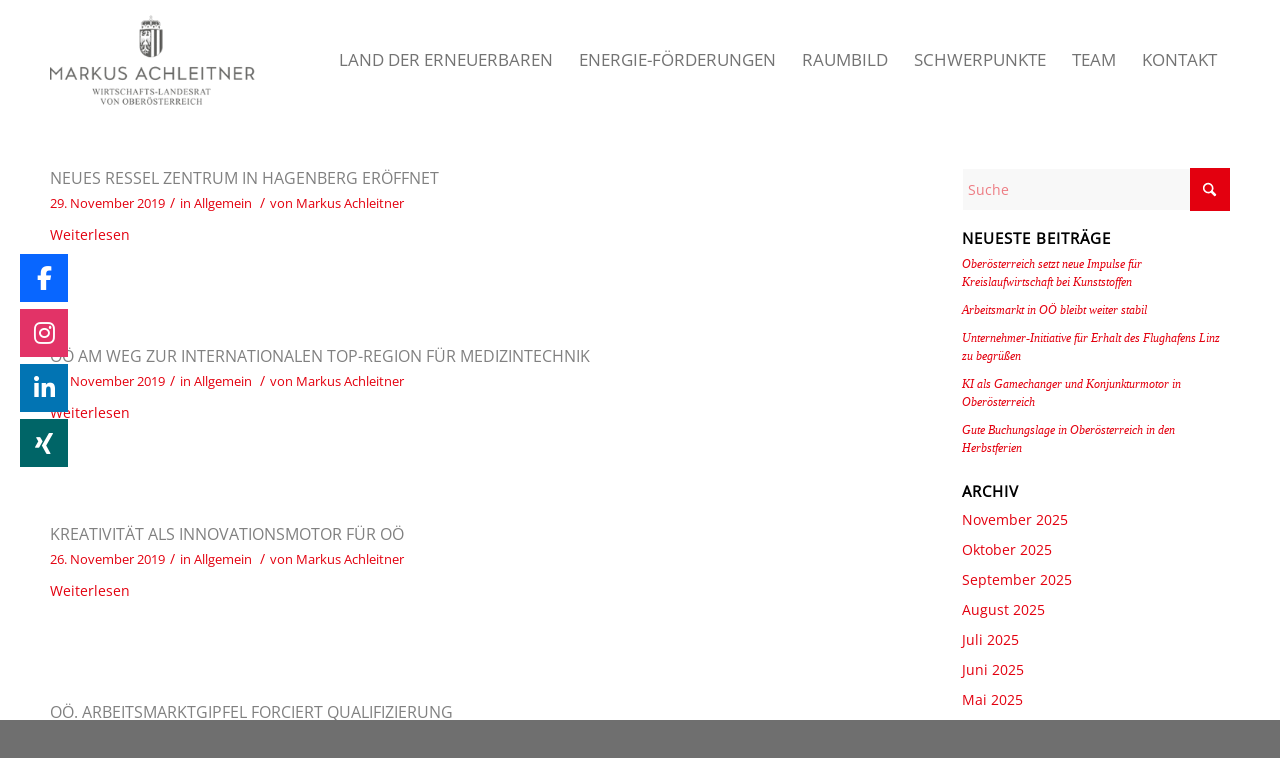

--- FILE ---
content_type: text/html; charset=UTF-8
request_url: https://www.markus-achleitner.at/2019/11/
body_size: 20023
content:
<!DOCTYPE html><html lang="de" class="html_stretched responsive av-preloader-disabled  html_header_top html_logo_left html_main_nav_header html_menu_right html_custom html_header_sticky html_header_shrinking html_mobile_menu_tablet html_header_searchicon_disabled html_content_align_center html_header_unstick_top_disabled html_header_stretch_disabled html_minimal_header html_av-submenu-hidden html_av-submenu-display-click html_av-overlay-side html_av-overlay-side-classic html_av-submenu-noclone html_entry_id_5385 av-cookies-no-cookie-consent av-no-preview av-default-lightbox html_text_menu_active av-mobile-menu-switch-default"><head><meta charset="UTF-8" /><meta name="viewport" content="width=device-width, initial-scale=1"><meta name='robots' content='noindex, follow' /><style>img:is([sizes="auto" i], [sizes^="auto," i]) { contain-intrinsic-size: 3000px 1500px }</style><link media="all" href="https://www.markus-achleitner.at/wp-content/cache/autoptimize/css/autoptimize_fef1b0316231ca5bd97942ec1c71fc6a.css" rel="stylesheet"><link media="screen" href="https://www.markus-achleitner.at/wp-content/cache/autoptimize/css/autoptimize_42d986e52eafab0e586a1064529e5ade.css" rel="stylesheet"><title>November 2019 - Landesrat Markus Achleitner</title><meta property="og:locale" content="de_DE" /><meta property="og:type" content="website" /><meta property="og:title" content="November 2019 - Landesrat Markus Achleitner" /><meta property="og:url" content="https://www.markus-achleitner.at/2019/11/" /><meta property="og:site_name" content="Landesrat Markus Achleitner" /><meta name="twitter:card" content="summary_large_image" /> <script type="application/ld+json" class="yoast-schema-graph">{"@context":"https://schema.org","@graph":[{"@type":"CollectionPage","@id":"https://www.markus-achleitner.at/2019/11/","url":"https://www.markus-achleitner.at/2019/11/","name":"November 2019 - Landesrat Markus Achleitner","isPartOf":{"@id":"https://www.markus-achleitner.at/#website"},"primaryImageOfPage":{"@id":"https://www.markus-achleitner.at/2019/11/#primaryimage"},"image":{"@id":"https://www.markus-achleitner.at/2019/11/#primaryimage"},"thumbnailUrl":"https://www.markus-achleitner.at/wp-content/uploads/2019/11/LR_Achleitner_EÖ_adaptOp_Foto_FH_OOE_Pils-scaled.jpg","breadcrumb":{"@id":"https://www.markus-achleitner.at/2019/11/#breadcrumb"},"inLanguage":"de"},{"@type":"ImageObject","inLanguage":"de","@id":"https://www.markus-achleitner.at/2019/11/#primaryimage","url":"https://www.markus-achleitner.at/wp-content/uploads/2019/11/LR_Achleitner_EÖ_adaptOp_Foto_FH_OOE_Pils-scaled.jpg","contentUrl":"https://www.markus-achleitner.at/wp-content/uploads/2019/11/LR_Achleitner_EÖ_adaptOp_Foto_FH_OOE_Pils-scaled.jpg","width":2560,"height":1710},{"@type":"BreadcrumbList","@id":"https://www.markus-achleitner.at/2019/11/#breadcrumb","itemListElement":[{"@type":"ListItem","position":1,"name":"Home","item":"https://www.markus-achleitner.at/"},{"@type":"ListItem","position":2,"name":"Archiv für November 2019"}]},{"@type":"WebSite","@id":"https://www.markus-achleitner.at/#website","url":"https://www.markus-achleitner.at/","name":"Landesrat Markus Achleitner","description":"Markus Achleitner","potentialAction":[{"@type":"SearchAction","target":{"@type":"EntryPoint","urlTemplate":"https://www.markus-achleitner.at/?s={search_term_string}"},"query-input":{"@type":"PropertyValueSpecification","valueRequired":true,"valueName":"search_term_string"}}],"inLanguage":"de"}]}</script> <link rel='dns-prefetch' href='//use.fontawesome.com' /><link rel="alternate" type="application/rss+xml" title="Landesrat Markus Achleitner &raquo; Feed" href="https://www.markus-achleitner.at/feed/" /><link data-minify="1" rel='stylesheet' id='avia-grid-css' href='https://www.markus-achleitner.at/wp-content/cache/autoptimize/css/autoptimize_single_40da0930652f1152b2145233de378195.css?ver=1762512922' type='text/css' media='all' /><link data-minify="1" rel='stylesheet' id='avia-base-css' href='https://www.markus-achleitner.at/wp-content/cache/autoptimize/css/autoptimize_single_12bc33c8293d17fb69d546e718496467.css?ver=1762512922' type='text/css' media='all' /><link data-minify="1" rel='stylesheet' id='avia-layout-css' href='https://www.markus-achleitner.at/wp-content/cache/autoptimize/css/autoptimize_single_b38dc12dc05b4c57c26333df9b622422.css?ver=1762512922' type='text/css' media='all' /><link data-minify="1" rel='stylesheet' id='avia-module-audioplayer-css' href='https://www.markus-achleitner.at/wp-content/cache/autoptimize/css/autoptimize_single_7a3cd10ef508af38b58c0bdcbb156301.css?ver=1762512922' type='text/css' media='all' /><link data-minify="1" rel='stylesheet' id='avia-module-blog-css' href='https://www.markus-achleitner.at/wp-content/cache/autoptimize/css/autoptimize_single_dc9444ba3e215dc1a5f2dbbad57460bc.css?ver=1762512922' type='text/css' media='all' /><link data-minify="1" rel='stylesheet' id='avia-module-postslider-css' href='https://www.markus-achleitner.at/wp-content/cache/autoptimize/css/autoptimize_single_58ace013ccbd7f9e41cfa53c291634f0.css?ver=1762512922' type='text/css' media='all' /><link data-minify="1" rel='stylesheet' id='avia-module-button-css' href='https://www.markus-achleitner.at/wp-content/cache/autoptimize/css/autoptimize_single_8e4d7998d24b76f8ff5183cc7c36d6ec.css?ver=1762512922' type='text/css' media='all' /><link data-minify="1" rel='stylesheet' id='avia-module-buttonrow-css' href='https://www.markus-achleitner.at/wp-content/cache/autoptimize/css/autoptimize_single_6724eb7efad431360ed0b7b80ca0764b.css?ver=1762512922' type='text/css' media='all' /><link data-minify="1" rel='stylesheet' id='avia-module-button-fullwidth-css' href='https://www.markus-achleitner.at/wp-content/cache/autoptimize/css/autoptimize_single_9d9be69290a563816c7de769d3f37fee.css?ver=1762512922' type='text/css' media='all' /><link data-minify="1" rel='stylesheet' id='avia-module-catalogue-css' href='https://www.markus-achleitner.at/wp-content/cache/autoptimize/css/autoptimize_single_a4dced2dcd4a0a9b741b82764007acf5.css?ver=1762512922' type='text/css' media='all' /><link data-minify="1" rel='stylesheet' id='avia-module-comments-css' href='https://www.markus-achleitner.at/wp-content/cache/autoptimize/css/autoptimize_single_c6c4c221435ef8b296bf7d7940e62760.css?ver=1762512922' type='text/css' media='all' /><link data-minify="1" rel='stylesheet' id='avia-module-contact-css' href='https://www.markus-achleitner.at/wp-content/cache/autoptimize/css/autoptimize_single_b3980d3286ce3b7dc7866bda9013a035.css?ver=1762512922' type='text/css' media='all' /><link data-minify="1" rel='stylesheet' id='avia-module-slideshow-css' href='https://www.markus-achleitner.at/wp-content/cache/autoptimize/css/autoptimize_single_45f64a3e7a8fb69b53cb0b5ef61815c4.css?ver=1762512922' type='text/css' media='all' /><link data-minify="1" rel='stylesheet' id='avia-module-slideshow-contentpartner-css' href='https://www.markus-achleitner.at/wp-content/cache/autoptimize/css/autoptimize_single_f59e693b03fccca77f7c35524ea4aff1.css?ver=1762512922' type='text/css' media='all' /><link data-minify="1" rel='stylesheet' id='avia-module-countdown-css' href='https://www.markus-achleitner.at/wp-content/cache/autoptimize/css/autoptimize_single_6c05f31c70ea84923bbb9cd91dcf2751.css?ver=1762512922' type='text/css' media='all' /><link data-minify="1" rel='stylesheet' id='avia-module-dynamic-field-css' href='https://www.markus-achleitner.at/wp-content/cache/autoptimize/css/autoptimize_single_c1122098afb7d0a1e99482aaa2b791bc.css?ver=1762512922' type='text/css' media='all' /><link data-minify="1" rel='stylesheet' id='avia-module-gallery-css' href='https://www.markus-achleitner.at/wp-content/cache/autoptimize/css/autoptimize_single_952c36c51a1b17fd8c76e845cd039b0d.css?ver=1762512922' type='text/css' media='all' /><link data-minify="1" rel='stylesheet' id='avia-module-gallery-hor-css' href='https://www.markus-achleitner.at/wp-content/cache/autoptimize/css/autoptimize_single_8e0689709318f3689a3400a479fb0972.css?ver=1762512922' type='text/css' media='all' /><link data-minify="1" rel='stylesheet' id='avia-module-maps-css' href='https://www.markus-achleitner.at/wp-content/cache/autoptimize/css/autoptimize_single_77ec7f8b43c4fb670d3536923d05e33d.css?ver=1762512922' type='text/css' media='all' /><link data-minify="1" rel='stylesheet' id='avia-module-gridrow-css' href='https://www.markus-achleitner.at/wp-content/cache/autoptimize/css/autoptimize_single_102724a964d843e20c51bba149afac59.css?ver=1762512922' type='text/css' media='all' /><link data-minify="1" rel='stylesheet' id='avia-module-heading-css' href='https://www.markus-achleitner.at/wp-content/cache/autoptimize/css/autoptimize_single_47c97ba49bba9a6175ef97949c3a39a1.css?ver=1762512922' type='text/css' media='all' /><link data-minify="1" rel='stylesheet' id='avia-module-rotator-css' href='https://www.markus-achleitner.at/wp-content/cache/autoptimize/css/autoptimize_single_12be80a9059140aca6769e0581326d81.css?ver=1762512922' type='text/css' media='all' /><link data-minify="1" rel='stylesheet' id='avia-module-hr-css' href='https://www.markus-achleitner.at/wp-content/cache/autoptimize/css/autoptimize_single_fa59cc7d3eced97eb851b85b94810215.css?ver=1762512922' type='text/css' media='all' /><link data-minify="1" rel='stylesheet' id='avia-module-icon-css' href='https://www.markus-achleitner.at/wp-content/cache/autoptimize/css/autoptimize_single_a5cd6ac078cd445a0b4373e4b0f6fbf3.css?ver=1762512922' type='text/css' media='all' /><link data-minify="1" rel='stylesheet' id='avia-module-icon-circles-css' href='https://www.markus-achleitner.at/wp-content/cache/autoptimize/css/autoptimize_single_38af45e80485b6c49d0e7ef2ab3a530c.css?ver=1762512922' type='text/css' media='all' /><link data-minify="1" rel='stylesheet' id='avia-module-iconbox-css' href='https://www.markus-achleitner.at/wp-content/cache/autoptimize/css/autoptimize_single_83bc33cfa15ad8eb0f57c4e9f119e224.css?ver=1762512922' type='text/css' media='all' /><link data-minify="1" rel='stylesheet' id='avia-module-icongrid-css' href='https://www.markus-achleitner.at/wp-content/cache/autoptimize/css/autoptimize_single_acacbfb181ee93d4edf0a637d537fb0b.css?ver=1762512922' type='text/css' media='all' /><link data-minify="1" rel='stylesheet' id='avia-module-iconlist-css' href='https://www.markus-achleitner.at/wp-content/cache/autoptimize/css/autoptimize_single_bebdd6d4cb188cc5acea5f75411c9dd0.css?ver=1762512922' type='text/css' media='all' /><link data-minify="1" rel='stylesheet' id='avia-module-image-css' href='https://www.markus-achleitner.at/wp-content/cache/autoptimize/css/autoptimize_single_0f0823457f47724e39c9f40d368e3e56.css?ver=1762512922' type='text/css' media='all' /><link data-minify="1" rel='stylesheet' id='avia-module-image-diff-css' href='https://www.markus-achleitner.at/wp-content/cache/autoptimize/css/autoptimize_single_ae4c3237638651d659a845fbe010b1be.css?ver=1762512922' type='text/css' media='all' /><link data-minify="1" rel='stylesheet' id='avia-module-hotspot-css' href='https://www.markus-achleitner.at/wp-content/cache/autoptimize/css/autoptimize_single_94dfc0eb76e6c171c7b6e5fadc99a987.css?ver=1762512922' type='text/css' media='all' /><link data-minify="1" rel='stylesheet' id='avia-module-sc-lottie-animation-css' href='https://www.markus-achleitner.at/wp-content/cache/autoptimize/css/autoptimize_single_d5a1f8cf34b447438613ce1225d622fe.css?ver=1762512922' type='text/css' media='all' /><link data-minify="1" rel='stylesheet' id='avia-module-magazine-css' href='https://www.markus-achleitner.at/wp-content/cache/autoptimize/css/autoptimize_single_e23667177475b6022c52275c205a4c25.css?ver=1762512922' type='text/css' media='all' /><link data-minify="1" rel='stylesheet' id='avia-module-masonry-css' href='https://www.markus-achleitner.at/wp-content/cache/autoptimize/css/autoptimize_single_f32a1f7596daa3e504a752b655b14409.css?ver=1762512922' type='text/css' media='all' /><link data-minify="1" rel='stylesheet' id='avia-siteloader-css' href='https://www.markus-achleitner.at/wp-content/cache/autoptimize/css/autoptimize_single_e415b587505c7db3f54d99b0fe872d6b.css?ver=1762512922' type='text/css' media='all' /><link data-minify="1" rel='stylesheet' id='avia-module-menu-css' href='https://www.markus-achleitner.at/wp-content/cache/autoptimize/css/autoptimize_single_c92625c09ce731b460fa75da8a4453a7.css?ver=1762512922' type='text/css' media='all' /><link data-minify="1" rel='stylesheet' id='avia-module-notification-css' href='https://www.markus-achleitner.at/wp-content/cache/autoptimize/css/autoptimize_single_61f11c5dd8a6c91f49a0a2b41b4f8387.css?ver=1762512922' type='text/css' media='all' /><link data-minify="1" rel='stylesheet' id='avia-module-numbers-css' href='https://www.markus-achleitner.at/wp-content/cache/autoptimize/css/autoptimize_single_676eb1c9887bda11c5e805ba480987ff.css?ver=1762512922' type='text/css' media='all' /><link data-minify="1" rel='stylesheet' id='avia-module-portfolio-css' href='https://www.markus-achleitner.at/wp-content/cache/autoptimize/css/autoptimize_single_ad41a9a6503619c6a94e28fe9b726806.css?ver=1762512922' type='text/css' media='all' /><link data-minify="1" rel='stylesheet' id='avia-module-post-metadata-css' href='https://www.markus-achleitner.at/wp-content/cache/autoptimize/css/autoptimize_single_395167b25a00a0176a2b7d966a791bfc.css?ver=1762512922' type='text/css' media='all' /><link data-minify="1" rel='stylesheet' id='avia-module-progress-bar-css' href='https://www.markus-achleitner.at/wp-content/cache/autoptimize/css/autoptimize_single_2c052dfa982b4f726c528becb25a53b9.css?ver=1762512922' type='text/css' media='all' /><link data-minify="1" rel='stylesheet' id='avia-module-promobox-css' href='https://www.markus-achleitner.at/wp-content/cache/autoptimize/css/autoptimize_single_41557ab8127233712512ed40a1907b13.css?ver=1762512922' type='text/css' media='all' /><link data-minify="1" rel='stylesheet' id='avia-sc-search-css' href='https://www.markus-achleitner.at/wp-content/cache/autoptimize/css/autoptimize_single_3801718edbc2c223b0bf31c25ebb9628.css?ver=1762512922' type='text/css' media='all' /><link data-minify="1" rel='stylesheet' id='avia-module-slideshow-accordion-css' href='https://www.markus-achleitner.at/wp-content/cache/autoptimize/css/autoptimize_single_d29e8bd7720ca0269dcb7b3593e599ee.css?ver=1762512922' type='text/css' media='all' /><link data-minify="1" rel='stylesheet' id='avia-module-slideshow-feature-image-css' href='https://www.markus-achleitner.at/wp-content/cache/autoptimize/css/autoptimize_single_0d10461c1eab90bfb742f114aa9dbe2a.css?ver=1762512922' type='text/css' media='all' /><link data-minify="1" rel='stylesheet' id='avia-module-slideshow-fullsize-css' href='https://www.markus-achleitner.at/wp-content/cache/autoptimize/css/autoptimize_single_4c9838e592d5205bfef46d74a9a4cc1a.css?ver=1762512922' type='text/css' media='all' /><link data-minify="1" rel='stylesheet' id='avia-module-slideshow-fullscreen-css' href='https://www.markus-achleitner.at/wp-content/cache/autoptimize/css/autoptimize_single_525e9a4c16b5879a1c2593825b7bb8a9.css?ver=1762512922' type='text/css' media='all' /><link data-minify="1" rel='stylesheet' id='avia-module-slideshow-ls-css' href='https://www.markus-achleitner.at/wp-content/cache/autoptimize/css/autoptimize_single_36e36f19812dd589b5c36fbeb32d9c86.css?ver=1762512922' type='text/css' media='all' /><link data-minify="1" rel='stylesheet' id='avia-module-social-css' href='https://www.markus-achleitner.at/wp-content/cache/autoptimize/css/autoptimize_single_7f6be4ec2412a6ba0bc88d1a4491dae8.css?ver=1762512922' type='text/css' media='all' /><link data-minify="1" rel='stylesheet' id='avia-module-tabsection-css' href='https://www.markus-achleitner.at/wp-content/cache/autoptimize/css/autoptimize_single_7b0a31ccdbcba904571ade6372f04d30.css?ver=1762512922' type='text/css' media='all' /><link data-minify="1" rel='stylesheet' id='avia-module-table-css' href='https://www.markus-achleitner.at/wp-content/cache/autoptimize/css/autoptimize_single_908fd0d00a4b1ec570928daa01f4f23c.css?ver=1762512922' type='text/css' media='all' /><link data-minify="1" rel='stylesheet' id='avia-module-tabs-css' href='https://www.markus-achleitner.at/wp-content/cache/autoptimize/css/autoptimize_single_63f9a8f0b003c48e45faad55fa8678d5.css?ver=1762512922' type='text/css' media='all' /><link data-minify="1" rel='stylesheet' id='avia-module-team-css' href='https://www.markus-achleitner.at/wp-content/cache/autoptimize/css/autoptimize_single_19ee8f1170098f36a7aab418095cc261.css?ver=1762512922' type='text/css' media='all' /><link data-minify="1" rel='stylesheet' id='avia-module-testimonials-css' href='https://www.markus-achleitner.at/wp-content/cache/autoptimize/css/autoptimize_single_1712a094bb536df62784a19e1327c509.css?ver=1762512922' type='text/css' media='all' /><link data-minify="1" rel='stylesheet' id='avia-module-timeline-css' href='https://www.markus-achleitner.at/wp-content/cache/autoptimize/css/autoptimize_single_24bf8178cf231ee8790a4980a2c2335e.css?ver=1762512922' type='text/css' media='all' /><link data-minify="1" rel='stylesheet' id='avia-module-toggles-css' href='https://www.markus-achleitner.at/wp-content/cache/autoptimize/css/autoptimize_single_6e38662f7236b1b62c1dac54fda377e1.css?ver=1762512922' type='text/css' media='all' /><link data-minify="1" rel='stylesheet' id='avia-module-video-css' href='https://www.markus-achleitner.at/wp-content/cache/autoptimize/css/autoptimize_single_0a5f7365a205c807f4a349dd4b888eb7.css?ver=1762512922' type='text/css' media='all' /><style id='global-styles-inline-css' type='text/css'>:root{--wp--preset--aspect-ratio--square: 1;--wp--preset--aspect-ratio--4-3: 4/3;--wp--preset--aspect-ratio--3-4: 3/4;--wp--preset--aspect-ratio--3-2: 3/2;--wp--preset--aspect-ratio--2-3: 2/3;--wp--preset--aspect-ratio--16-9: 16/9;--wp--preset--aspect-ratio--9-16: 9/16;--wp--preset--color--black: #000000;--wp--preset--color--cyan-bluish-gray: #abb8c3;--wp--preset--color--white: #ffffff;--wp--preset--color--pale-pink: #f78da7;--wp--preset--color--vivid-red: #cf2e2e;--wp--preset--color--luminous-vivid-orange: #ff6900;--wp--preset--color--luminous-vivid-amber: #fcb900;--wp--preset--color--light-green-cyan: #7bdcb5;--wp--preset--color--vivid-green-cyan: #00d084;--wp--preset--color--pale-cyan-blue: #8ed1fc;--wp--preset--color--vivid-cyan-blue: #0693e3;--wp--preset--color--vivid-purple: #9b51e0;--wp--preset--color--metallic-red: #b02b2c;--wp--preset--color--maximum-yellow-red: #edae44;--wp--preset--color--yellow-sun: #eeee22;--wp--preset--color--palm-leaf: #83a846;--wp--preset--color--aero: #7bb0e7;--wp--preset--color--old-lavender: #745f7e;--wp--preset--color--steel-teal: #5f8789;--wp--preset--color--raspberry-pink: #d65799;--wp--preset--color--medium-turquoise: #4ecac2;--wp--preset--gradient--vivid-cyan-blue-to-vivid-purple: linear-gradient(135deg,rgba(6,147,227,1) 0%,rgb(155,81,224) 100%);--wp--preset--gradient--light-green-cyan-to-vivid-green-cyan: linear-gradient(135deg,rgb(122,220,180) 0%,rgb(0,208,130) 100%);--wp--preset--gradient--luminous-vivid-amber-to-luminous-vivid-orange: linear-gradient(135deg,rgba(252,185,0,1) 0%,rgba(255,105,0,1) 100%);--wp--preset--gradient--luminous-vivid-orange-to-vivid-red: linear-gradient(135deg,rgba(255,105,0,1) 0%,rgb(207,46,46) 100%);--wp--preset--gradient--very-light-gray-to-cyan-bluish-gray: linear-gradient(135deg,rgb(238,238,238) 0%,rgb(169,184,195) 100%);--wp--preset--gradient--cool-to-warm-spectrum: linear-gradient(135deg,rgb(74,234,220) 0%,rgb(151,120,209) 20%,rgb(207,42,186) 40%,rgb(238,44,130) 60%,rgb(251,105,98) 80%,rgb(254,248,76) 100%);--wp--preset--gradient--blush-light-purple: linear-gradient(135deg,rgb(255,206,236) 0%,rgb(152,150,240) 100%);--wp--preset--gradient--blush-bordeaux: linear-gradient(135deg,rgb(254,205,165) 0%,rgb(254,45,45) 50%,rgb(107,0,62) 100%);--wp--preset--gradient--luminous-dusk: linear-gradient(135deg,rgb(255,203,112) 0%,rgb(199,81,192) 50%,rgb(65,88,208) 100%);--wp--preset--gradient--pale-ocean: linear-gradient(135deg,rgb(255,245,203) 0%,rgb(182,227,212) 50%,rgb(51,167,181) 100%);--wp--preset--gradient--electric-grass: linear-gradient(135deg,rgb(202,248,128) 0%,rgb(113,206,126) 100%);--wp--preset--gradient--midnight: linear-gradient(135deg,rgb(2,3,129) 0%,rgb(40,116,252) 100%);--wp--preset--font-size--small: 1rem;--wp--preset--font-size--medium: 1.125rem;--wp--preset--font-size--large: 1.75rem;--wp--preset--font-size--x-large: clamp(1.75rem, 3vw, 2.25rem);--wp--preset--spacing--20: 0.44rem;--wp--preset--spacing--30: 0.67rem;--wp--preset--spacing--40: 1rem;--wp--preset--spacing--50: 1.5rem;--wp--preset--spacing--60: 2.25rem;--wp--preset--spacing--70: 3.38rem;--wp--preset--spacing--80: 5.06rem;--wp--preset--shadow--natural: 6px 6px 9px rgba(0, 0, 0, 0.2);--wp--preset--shadow--deep: 12px 12px 50px rgba(0, 0, 0, 0.4);--wp--preset--shadow--sharp: 6px 6px 0px rgba(0, 0, 0, 0.2);--wp--preset--shadow--outlined: 6px 6px 0px -3px rgba(255, 255, 255, 1), 6px 6px rgba(0, 0, 0, 1);--wp--preset--shadow--crisp: 6px 6px 0px rgba(0, 0, 0, 1);}:root { --wp--style--global--content-size: 800px;--wp--style--global--wide-size: 1130px; }:where(body) { margin: 0; }.wp-site-blocks > .alignleft { float: left; margin-right: 2em; }.wp-site-blocks > .alignright { float: right; margin-left: 2em; }.wp-site-blocks > .aligncenter { justify-content: center; margin-left: auto; margin-right: auto; }:where(.is-layout-flex){gap: 0.5em;}:where(.is-layout-grid){gap: 0.5em;}.is-layout-flow > .alignleft{float: left;margin-inline-start: 0;margin-inline-end: 2em;}.is-layout-flow > .alignright{float: right;margin-inline-start: 2em;margin-inline-end: 0;}.is-layout-flow > .aligncenter{margin-left: auto !important;margin-right: auto !important;}.is-layout-constrained > .alignleft{float: left;margin-inline-start: 0;margin-inline-end: 2em;}.is-layout-constrained > .alignright{float: right;margin-inline-start: 2em;margin-inline-end: 0;}.is-layout-constrained > .aligncenter{margin-left: auto !important;margin-right: auto !important;}.is-layout-constrained > :where(:not(.alignleft):not(.alignright):not(.alignfull)){max-width: var(--wp--style--global--content-size);margin-left: auto !important;margin-right: auto !important;}.is-layout-constrained > .alignwide{max-width: var(--wp--style--global--wide-size);}body .is-layout-flex{display: flex;}.is-layout-flex{flex-wrap: wrap;align-items: center;}.is-layout-flex > :is(*, div){margin: 0;}body .is-layout-grid{display: grid;}.is-layout-grid > :is(*, div){margin: 0;}body{padding-top: 0px;padding-right: 0px;padding-bottom: 0px;padding-left: 0px;}a:where(:not(.wp-element-button)){text-decoration: underline;}:root :where(.wp-element-button, .wp-block-button__link){background-color: #32373c;border-width: 0;color: #fff;font-family: inherit;font-size: inherit;line-height: inherit;padding: calc(0.667em + 2px) calc(1.333em + 2px);text-decoration: none;}.has-black-color{color: var(--wp--preset--color--black) !important;}.has-cyan-bluish-gray-color{color: var(--wp--preset--color--cyan-bluish-gray) !important;}.has-white-color{color: var(--wp--preset--color--white) !important;}.has-pale-pink-color{color: var(--wp--preset--color--pale-pink) !important;}.has-vivid-red-color{color: var(--wp--preset--color--vivid-red) !important;}.has-luminous-vivid-orange-color{color: var(--wp--preset--color--luminous-vivid-orange) !important;}.has-luminous-vivid-amber-color{color: var(--wp--preset--color--luminous-vivid-amber) !important;}.has-light-green-cyan-color{color: var(--wp--preset--color--light-green-cyan) !important;}.has-vivid-green-cyan-color{color: var(--wp--preset--color--vivid-green-cyan) !important;}.has-pale-cyan-blue-color{color: var(--wp--preset--color--pale-cyan-blue) !important;}.has-vivid-cyan-blue-color{color: var(--wp--preset--color--vivid-cyan-blue) !important;}.has-vivid-purple-color{color: var(--wp--preset--color--vivid-purple) !important;}.has-metallic-red-color{color: var(--wp--preset--color--metallic-red) !important;}.has-maximum-yellow-red-color{color: var(--wp--preset--color--maximum-yellow-red) !important;}.has-yellow-sun-color{color: var(--wp--preset--color--yellow-sun) !important;}.has-palm-leaf-color{color: var(--wp--preset--color--palm-leaf) !important;}.has-aero-color{color: var(--wp--preset--color--aero) !important;}.has-old-lavender-color{color: var(--wp--preset--color--old-lavender) !important;}.has-steel-teal-color{color: var(--wp--preset--color--steel-teal) !important;}.has-raspberry-pink-color{color: var(--wp--preset--color--raspberry-pink) !important;}.has-medium-turquoise-color{color: var(--wp--preset--color--medium-turquoise) !important;}.has-black-background-color{background-color: var(--wp--preset--color--black) !important;}.has-cyan-bluish-gray-background-color{background-color: var(--wp--preset--color--cyan-bluish-gray) !important;}.has-white-background-color{background-color: var(--wp--preset--color--white) !important;}.has-pale-pink-background-color{background-color: var(--wp--preset--color--pale-pink) !important;}.has-vivid-red-background-color{background-color: var(--wp--preset--color--vivid-red) !important;}.has-luminous-vivid-orange-background-color{background-color: var(--wp--preset--color--luminous-vivid-orange) !important;}.has-luminous-vivid-amber-background-color{background-color: var(--wp--preset--color--luminous-vivid-amber) !important;}.has-light-green-cyan-background-color{background-color: var(--wp--preset--color--light-green-cyan) !important;}.has-vivid-green-cyan-background-color{background-color: var(--wp--preset--color--vivid-green-cyan) !important;}.has-pale-cyan-blue-background-color{background-color: var(--wp--preset--color--pale-cyan-blue) !important;}.has-vivid-cyan-blue-background-color{background-color: var(--wp--preset--color--vivid-cyan-blue) !important;}.has-vivid-purple-background-color{background-color: var(--wp--preset--color--vivid-purple) !important;}.has-metallic-red-background-color{background-color: var(--wp--preset--color--metallic-red) !important;}.has-maximum-yellow-red-background-color{background-color: var(--wp--preset--color--maximum-yellow-red) !important;}.has-yellow-sun-background-color{background-color: var(--wp--preset--color--yellow-sun) !important;}.has-palm-leaf-background-color{background-color: var(--wp--preset--color--palm-leaf) !important;}.has-aero-background-color{background-color: var(--wp--preset--color--aero) !important;}.has-old-lavender-background-color{background-color: var(--wp--preset--color--old-lavender) !important;}.has-steel-teal-background-color{background-color: var(--wp--preset--color--steel-teal) !important;}.has-raspberry-pink-background-color{background-color: var(--wp--preset--color--raspberry-pink) !important;}.has-medium-turquoise-background-color{background-color: var(--wp--preset--color--medium-turquoise) !important;}.has-black-border-color{border-color: var(--wp--preset--color--black) !important;}.has-cyan-bluish-gray-border-color{border-color: var(--wp--preset--color--cyan-bluish-gray) !important;}.has-white-border-color{border-color: var(--wp--preset--color--white) !important;}.has-pale-pink-border-color{border-color: var(--wp--preset--color--pale-pink) !important;}.has-vivid-red-border-color{border-color: var(--wp--preset--color--vivid-red) !important;}.has-luminous-vivid-orange-border-color{border-color: var(--wp--preset--color--luminous-vivid-orange) !important;}.has-luminous-vivid-amber-border-color{border-color: var(--wp--preset--color--luminous-vivid-amber) !important;}.has-light-green-cyan-border-color{border-color: var(--wp--preset--color--light-green-cyan) !important;}.has-vivid-green-cyan-border-color{border-color: var(--wp--preset--color--vivid-green-cyan) !important;}.has-pale-cyan-blue-border-color{border-color: var(--wp--preset--color--pale-cyan-blue) !important;}.has-vivid-cyan-blue-border-color{border-color: var(--wp--preset--color--vivid-cyan-blue) !important;}.has-vivid-purple-border-color{border-color: var(--wp--preset--color--vivid-purple) !important;}.has-metallic-red-border-color{border-color: var(--wp--preset--color--metallic-red) !important;}.has-maximum-yellow-red-border-color{border-color: var(--wp--preset--color--maximum-yellow-red) !important;}.has-yellow-sun-border-color{border-color: var(--wp--preset--color--yellow-sun) !important;}.has-palm-leaf-border-color{border-color: var(--wp--preset--color--palm-leaf) !important;}.has-aero-border-color{border-color: var(--wp--preset--color--aero) !important;}.has-old-lavender-border-color{border-color: var(--wp--preset--color--old-lavender) !important;}.has-steel-teal-border-color{border-color: var(--wp--preset--color--steel-teal) !important;}.has-raspberry-pink-border-color{border-color: var(--wp--preset--color--raspberry-pink) !important;}.has-medium-turquoise-border-color{border-color: var(--wp--preset--color--medium-turquoise) !important;}.has-vivid-cyan-blue-to-vivid-purple-gradient-background{background: var(--wp--preset--gradient--vivid-cyan-blue-to-vivid-purple) !important;}.has-light-green-cyan-to-vivid-green-cyan-gradient-background{background: var(--wp--preset--gradient--light-green-cyan-to-vivid-green-cyan) !important;}.has-luminous-vivid-amber-to-luminous-vivid-orange-gradient-background{background: var(--wp--preset--gradient--luminous-vivid-amber-to-luminous-vivid-orange) !important;}.has-luminous-vivid-orange-to-vivid-red-gradient-background{background: var(--wp--preset--gradient--luminous-vivid-orange-to-vivid-red) !important;}.has-very-light-gray-to-cyan-bluish-gray-gradient-background{background: var(--wp--preset--gradient--very-light-gray-to-cyan-bluish-gray) !important;}.has-cool-to-warm-spectrum-gradient-background{background: var(--wp--preset--gradient--cool-to-warm-spectrum) !important;}.has-blush-light-purple-gradient-background{background: var(--wp--preset--gradient--blush-light-purple) !important;}.has-blush-bordeaux-gradient-background{background: var(--wp--preset--gradient--blush-bordeaux) !important;}.has-luminous-dusk-gradient-background{background: var(--wp--preset--gradient--luminous-dusk) !important;}.has-pale-ocean-gradient-background{background: var(--wp--preset--gradient--pale-ocean) !important;}.has-electric-grass-gradient-background{background: var(--wp--preset--gradient--electric-grass) !important;}.has-midnight-gradient-background{background: var(--wp--preset--gradient--midnight) !important;}.has-small-font-size{font-size: var(--wp--preset--font-size--small) !important;}.has-medium-font-size{font-size: var(--wp--preset--font-size--medium) !important;}.has-large-font-size{font-size: var(--wp--preset--font-size--large) !important;}.has-x-large-font-size{font-size: var(--wp--preset--font-size--x-large) !important;}
:where(.wp-block-post-template.is-layout-flex){gap: 1.25em;}:where(.wp-block-post-template.is-layout-grid){gap: 1.25em;}
:where(.wp-block-columns.is-layout-flex){gap: 2em;}:where(.wp-block-columns.is-layout-grid){gap: 2em;}
:root :where(.wp-block-pullquote){font-size: 1.5em;line-height: 1.6;}</style><link data-minify="1" rel='stylesheet' id='eeb-css-frontend-css' href='https://www.markus-achleitner.at/wp-content/cache/autoptimize/css/autoptimize_single_70f466d8cca9752e00388b12d153c1c4.css?ver=1762512922' type='text/css' media='all' /><link data-minify="1" rel='stylesheet' id='wonderplugin-font-awesome-css' href='https://www.markus-achleitner.at/wp-content/cache/min/1/wp-content/plugins/wonderplugin-tabs/font-awesome/css/font-awesome.min.css?ver=1762512922' type='text/css' media='all' /><link data-minify="1" rel='stylesheet' id='wonderplugin-tabs-engine-css-css' href='https://www.markus-achleitner.at/wp-content/cache/autoptimize/css/autoptimize_single_47a6b95ec2aeba350aeb11f06dd04ac8.css?ver=1762512922' type='text/css' media='all' /><link data-minify="1" rel='stylesheet' id='wpsr_fa_icons-css' href='https://www.markus-achleitner.at/wp-content/cache/autoptimize/css/autoptimize_single_4552e810d9d651221734ca1bc5346f92.css?ver=1762512922' type='text/css' media='all' /><link data-minify="1" rel='stylesheet' id='avia-scs-css' href='https://www.markus-achleitner.at/wp-content/cache/autoptimize/css/autoptimize_single_dd7d75148a224bf59075ad6667bc075e.css?ver=1762512922' type='text/css' media='all' /><link data-minify="1" rel='stylesheet' id='avia-fold-unfold-css' href='https://www.markus-achleitner.at/wp-content/cache/autoptimize/css/autoptimize_single_015bb309e33b5ef4af690689fc5f2f57.css?ver=1762512922' type='text/css' media='all' /><link data-minify="1" rel='stylesheet' id='avia-lightbox-css' href='https://www.markus-achleitner.at/wp-content/cache/autoptimize/css/autoptimize_single_3a3d2b0dcfd1a0228890d7ed51e7f882.css?ver=1762512922' type='text/css' media='screen' /><link data-minify="1" rel='stylesheet' id='avia-widget-css-css' href='https://www.markus-achleitner.at/wp-content/cache/autoptimize/css/autoptimize_single_2f43e3b28b77b8acb4140b0af2ac2d25.css?ver=1762512922' type='text/css' media='screen' /><link data-minify="1" rel='stylesheet' id='avia-dynamic-css' href='https://www.markus-achleitner.at/wp-content/cache/autoptimize/css/autoptimize_single_201b46d8cdf0b90b8e0dbe2f128c1218.css?ver=1762512922' type='text/css' media='all' /><link data-minify="1" rel='stylesheet' id='avia-custom-css' href='https://www.markus-achleitner.at/wp-content/cache/min/1/wp-content/themes/enfold/css/custom.css?ver=1762512922' type='text/css' media='all' /><link data-minify="1" rel='stylesheet' id='avia-style-css' href='https://www.markus-achleitner.at/wp-content/cache/autoptimize/css/autoptimize_single_8f933b71836605de53954bfa9a64cbba.css?ver=1762512922' type='text/css' media='all' /><link data-minify="1" rel='stylesheet' id='avia-single-post-5385-css' href='https://www.markus-achleitner.at/wp-content/cache/autoptimize/css/autoptimize_single_e9fe36bd0dc8aa34af6ba2886624b83f.css?ver=1762514682' type='text/css' media='all' /><style id='rocket-lazyload-inline-css' type='text/css'>.rll-youtube-player{position:relative;padding-bottom:56.23%;height:0;overflow:hidden;max-width:100%;}.rll-youtube-player:focus-within{outline: 2px solid currentColor;outline-offset: 5px;}.rll-youtube-player iframe{position:absolute;top:0;left:0;width:100%;height:100%;z-index:100;background:0 0}.rll-youtube-player img{bottom:0;display:block;left:0;margin:auto;max-width:100%;width:100%;position:absolute;right:0;top:0;border:none;height:auto;-webkit-transition:.4s all;-moz-transition:.4s all;transition:.4s all}.rll-youtube-player img:hover{-webkit-filter:brightness(75%)}.rll-youtube-player .play{height:100%;width:100%;left:0;top:0;position:absolute;background:url(https://www.markus-achleitner.at/wp-content/plugins/wp-rocket/assets/img/youtube.png) no-repeat center;background-color: transparent !important;cursor:pointer;border:none;}</style> <script type="text/javascript" src="https://www.markus-achleitner.at/wp-includes/js/jquery/jquery.min.js" id="jquery-core-js"></script> <script type="text/javascript" src="https://www.markus-achleitner.at/wp-includes/js/jquery/jquery-migrate.min.js" id="jquery-migrate-js"></script> <script data-minify="1" type="text/javascript" src="https://www.markus-achleitner.at/wp-content/cache/autoptimize/js/autoptimize_single_9645ce1ddcf128803bcdd0d96f0b27dc.js?ver=1762512922" id="eeb-js-frontend-js"></script> <script data-minify="1" type="text/javascript" src="https://www.markus-achleitner.at/wp-content/cache/autoptimize/js/autoptimize_single_a2a102bbe53496e325fb707f1917414c.js?ver=1762512922" id="wonderplugin-tabs-engine-script-js"></script> <script data-minify="1" type="text/javascript" src="https://www.markus-achleitner.at/wp-content/cache/autoptimize/js/autoptimize_single_5562df4a4bc337321efa537e7aeaf54d.js?ver=1762512922" id="avia-head-scripts-js"></script> <link rel="https://api.w.org/" href="https://www.markus-achleitner.at/wp-json/" /><style>.cmplz-hidden {
					display: none !important;
				}</style><link rel="icon" href="https://www.markus-achleitner.at/wp-content/uploads/2024/08/favicon32x32.png" type="image/png"> <!--[if lt IE 9]><script src="https://www.markus-achleitner.at/wp-content/themes/enfold/js/html5shiv.js"></script><![endif]--><link rel="profile" href="https://gmpg.org/xfn/11" /><link rel="alternate" type="application/rss+xml" title="Landesrat Markus Achleitner RSS2 Feed" href="https://www.markus-achleitner.at/feed/" /><link rel="pingback" href="https://www.markus-achleitner.at/xmlrpc.php" /><style type='text/css' media='screen'>#top #header_main > .container, #top #header_main > .container .main_menu  .av-main-nav > li > a, #top #header_main #menu-item-shop .cart_dropdown_link{ height:120px; line-height: 120px; }
 .html_top_nav_header .av-logo-container{ height:120px;  }
 .html_header_top.html_header_sticky #top #wrap_all #main{ padding-top:118px; }</style> <script type="text/javascript">'use strict';var avia_is_mobile=!1;if(/Android|webOS|iPhone|iPad|iPod|BlackBerry|IEMobile|Opera Mini/i.test(navigator.userAgent)&&'ontouchstart' in document.documentElement){avia_is_mobile=!0;document.documentElement.className+=' avia_mobile '}
else{document.documentElement.className+=' avia_desktop '};document.documentElement.className+=' js_active ';(function(){var e=['-webkit-','-moz-','-ms-',''],n='',o=!1,a=!1;for(var t in e){if(e[t]+'transform' in document.documentElement.style){o=!0;n=e[t]+'transform'};if(e[t]+'perspective' in document.documentElement.style){a=!0}};if(o){document.documentElement.className+=' avia_transform '};if(a){document.documentElement.className+=' avia_transform3d '};if(typeof document.getElementsByClassName=='function'&&typeof document.documentElement.getBoundingClientRect=='function'&&avia_is_mobile==!1){if(n&&window.innerHeight>0){setTimeout(function(){var e=0,o={},a=0,t=document.getElementsByClassName('av-parallax'),i=window.pageYOffset||document.documentElement.scrollTop;for(e=0;e<t.length;e++){t[e].style.top='0px';o=t[e].getBoundingClientRect();a=Math.ceil((window.innerHeight+i-o.top)*0.3);t[e].style[n]='translate(0px, '+a+'px)';t[e].style.top='auto';t[e].className+=' enabled-parallax '}},50)}}})();</script> <style type="text/css" id="wp-custom-css"></style><style type="text/css">@font-face {font-family: 'entypo-fontello-enfold'; font-weight: normal; font-style: normal; font-display: auto;
		src: url('https://www.markus-achleitner.at/wp-content/themes/enfold/config-templatebuilder/avia-template-builder/assets/fonts/entypo-fontello-enfold/entypo-fontello-enfold.woff2') format('woff2'),
		url('https://www.markus-achleitner.at/wp-content/themes/enfold/config-templatebuilder/avia-template-builder/assets/fonts/entypo-fontello-enfold/entypo-fontello-enfold.woff') format('woff'),
		url('https://www.markus-achleitner.at/wp-content/themes/enfold/config-templatebuilder/avia-template-builder/assets/fonts/entypo-fontello-enfold/entypo-fontello-enfold.ttf') format('truetype'),
		url('https://www.markus-achleitner.at/wp-content/themes/enfold/config-templatebuilder/avia-template-builder/assets/fonts/entypo-fontello-enfold/entypo-fontello-enfold.svg#entypo-fontello-enfold') format('svg'),
		url('https://www.markus-achleitner.at/wp-content/themes/enfold/config-templatebuilder/avia-template-builder/assets/fonts/entypo-fontello-enfold/entypo-fontello-enfold.eot'),
		url('https://www.markus-achleitner.at/wp-content/themes/enfold/config-templatebuilder/avia-template-builder/assets/fonts/entypo-fontello-enfold/entypo-fontello-enfold.eot?#iefix') format('embedded-opentype');
		}

		#top .avia-font-entypo-fontello-enfold, body .avia-font-entypo-fontello-enfold, html body [data-av_iconfont='entypo-fontello-enfold']:before{ font-family: 'entypo-fontello-enfold'; }
		
		@font-face {font-family: 'entypo-fontello'; font-weight: normal; font-style: normal; font-display: auto;
		src: url('https://www.markus-achleitner.at/wp-content/themes/enfold/config-templatebuilder/avia-template-builder/assets/fonts/entypo-fontello/entypo-fontello.woff2') format('woff2'),
		url('https://www.markus-achleitner.at/wp-content/themes/enfold/config-templatebuilder/avia-template-builder/assets/fonts/entypo-fontello/entypo-fontello.woff') format('woff'),
		url('https://www.markus-achleitner.at/wp-content/themes/enfold/config-templatebuilder/avia-template-builder/assets/fonts/entypo-fontello/entypo-fontello.ttf') format('truetype'),
		url('https://www.markus-achleitner.at/wp-content/themes/enfold/config-templatebuilder/avia-template-builder/assets/fonts/entypo-fontello/entypo-fontello.svg#entypo-fontello') format('svg'),
		url('https://www.markus-achleitner.at/wp-content/themes/enfold/config-templatebuilder/avia-template-builder/assets/fonts/entypo-fontello/entypo-fontello.eot'),
		url('https://www.markus-achleitner.at/wp-content/themes/enfold/config-templatebuilder/avia-template-builder/assets/fonts/entypo-fontello/entypo-fontello.eot?#iefix') format('embedded-opentype');
		}

		#top .avia-font-entypo-fontello, body .avia-font-entypo-fontello, html body [data-av_iconfont='entypo-fontello']:before{ font-family: 'entypo-fontello'; }</style><noscript><style id="rocket-lazyload-nojs-css">.rll-youtube-player, [data-lazy-src]{display:none !important;}</style></noscript><meta name="generator" content="WP Rocket 3.20.0.3" data-wpr-features="wpr_minify_js wpr_lazyload_iframes wpr_minify_css wpr_desktop" /></head><body data-rsssl=1 data-cmplz=1 id="top" class="archive date wp-theme-enfold wp-child-theme-enfold-child stretched rtl_columns av-curtain-numeric open_sans  avia-responsive-images-support" itemscope="itemscope" itemtype="https://schema.org/WebPage" ><div id='wrap_all'><header id='header' class='all_colors header_color light_bg_color  av_header_top av_logo_left av_main_nav_header av_menu_right av_custom av_header_sticky av_header_shrinking av_header_stretch_disabled av_mobile_menu_tablet av_header_searchicon_disabled av_header_unstick_top_disabled av_minimal_header av_bottom_nav_disabled  av_header_border_disabled' aria-label="Header" data-av_shrink_factor='50' role="banner" itemscope="itemscope" itemtype="https://schema.org/WPHeader" ><div  id='header_main' class='container_wrap container_wrap_logo'><div class='container av-logo-container'><div class='inner-container'><span class='logo avia-standard-logo'><a href='https://www.markus-achleitner.at/' class='' aria-label='Markus Achleitner &#8211; Wirtschaftslandesrat von Oberösterreich' title='Markus Achleitner &#8211; Wirtschaftslandesrat von Oberösterreich'><img src="https://www.markus-achleitner.at/wp-content/uploads/2018/11/Logo-LR-Achleitner-v2.png" srcset="https://www.markus-achleitner.at/wp-content/uploads/2018/11/Logo-LR-Achleitner-v2.png 268w, https://www.markus-achleitner.at/wp-content/uploads/2018/11/Logo-LR-Achleitner-v2-180x105.png 180w" sizes="(max-width: 268px) 100vw, 268px" height="100" width="300" alt='Landesrat Markus Achleitner' title='Markus Achleitner &#8211; Wirtschaftslandesrat von Oberösterreich' /></a></span><nav class='main_menu' data-selectname='Wähle eine Seite'  role="navigation" itemscope="itemscope" itemtype="https://schema.org/SiteNavigationElement" ><div class="avia-menu av-main-nav-wrap"><ul role="menu" class="menu av-main-nav" id="avia-menu"><li role="menuitem" id="menu-item-14478" class="menu-item menu-item-type-post_type menu-item-object-page menu-item-top-level menu-item-top-level-1"><a href="https://www.markus-achleitner.at/land-der-erneuerbaren/" itemprop="url" tabindex="0"><span class="avia-bullet"></span><span class="avia-menu-text">Land der Erneuerbaren</span><span class="avia-menu-fx"><span class="avia-arrow-wrap"><span class="avia-arrow"></span></span></span></a></li><li role="menuitem" id="menu-item-10602" class="menu-item menu-item-type-post_type menu-item-object-page menu-item-top-level menu-item-top-level-2"><a href="https://www.markus-achleitner.at/energie-foerderungen/" itemprop="url" tabindex="0"><span class="avia-bullet"></span><span class="avia-menu-text">Energie-Förderungen</span><span class="avia-menu-fx"><span class="avia-arrow-wrap"><span class="avia-arrow"></span></span></span></a></li><li role="menuitem" id="menu-item-14479" class="menu-item menu-item-type-post_type menu-item-object-page menu-item-top-level menu-item-top-level-3"><a href="https://www.markus-achleitner.at/raumbild-ooe/" itemprop="url" tabindex="0"><span class="avia-bullet"></span><span class="avia-menu-text">Raumbild</span><span class="avia-menu-fx"><span class="avia-arrow-wrap"><span class="avia-arrow"></span></span></span></a></li><li role="menuitem" id="menu-item-35" class="menu-item menu-item-type-custom menu-item-object-custom menu-item-home menu-item-top-level menu-item-top-level-4"><a href="https://www.markus-achleitner.at/#schwerpunkte" itemprop="url" tabindex="0"><span class="avia-bullet"></span><span class="avia-menu-text">Schwerpunkte</span><span class="avia-menu-fx"><span class="avia-arrow-wrap"><span class="avia-arrow"></span></span></span></a></li><li role="menuitem" id="menu-item-38" class="menu-item menu-item-type-custom menu-item-object-custom menu-item-home menu-item-top-level menu-item-top-level-5"><a href="https://www.markus-achleitner.at/#team" itemprop="url" tabindex="0"><span class="avia-bullet"></span><span class="avia-menu-text">Team</span><span class="avia-menu-fx"><span class="avia-arrow-wrap"><span class="avia-arrow"></span></span></span></a></li><li role="menuitem" id="menu-item-40" class="menu-item menu-item-type-custom menu-item-object-custom menu-item-home menu-item-top-level menu-item-top-level-6"><a href="https://www.markus-achleitner.at/#kontakt" itemprop="url" tabindex="0"><span class="avia-bullet"></span><span class="avia-menu-text">Kontakt</span><span class="avia-menu-fx"><span class="avia-arrow-wrap"><span class="avia-arrow"></span></span></span></a></li><li class="av-burger-menu-main menu-item-avia-special " role="menuitem"> <a href="#" aria-label="Menü" aria-hidden="false"> <span class="av-hamburger av-hamburger--spin av-js-hamburger"> <span class="av-hamburger-box"> <span class="av-hamburger-inner"></span> <strong>Menü</strong> </span> </span> <span class="avia_hidden_link_text">Menü</span> </a></li></ul></div></nav></div></div></div><div data-rocket-location-hash="0c956cb4d9fc3ef64f1b16f80546eb88" class="header_bg"></div></header><div id='main' class='all_colors' data-scroll-offset='118'><div class='container_wrap container_wrap_first main_color sidebar_right'><div class='container template-blog '><main class='content av-content-small alpha units av-main-archive'  role="main" itemprop="mainContentOfPage" itemscope="itemscope" itemtype="https://schema.org/Blog" ><article class='post-entry post-entry-type-standard post-entry-5385 post-loop-1 post-parity-odd custom with-slider post-5385 post type-post status-publish format-standard has-post-thumbnail hentry category-allgemein'  itemscope="itemscope" itemtype="https://schema.org/BlogPosting" itemprop="blogPost" ><div class='blog-meta'></div><div class='entry-content-wrapper clearfix standard-content'><header class="entry-content-header"><h2 class='post-title entry-title '  itemprop="headline" ><a href="https://www.markus-achleitner.at/2019/11/29/neues-ressel-zentrum-in-hagenberg-eroeffnet/" rel="bookmark" title="Permanenter Link zu: Neues Ressel Zentrum in Hagenberg eröffnet">Neues Ressel Zentrum in Hagenberg eröffnet<span class="post-format-icon minor-meta"></span></a></h2><span class='post-meta-infos'><time class='date-container minor-meta updated' >29. November 2019</time><span class='text-sep text-sep-date'>/</span><span class="blog-categories minor-meta">in <a href="https://www.markus-achleitner.at/category/allgemein/" rel="tag">Allgemein</a> </span><span class="text-sep text-sep-cat">/</span><span class="blog-author minor-meta">von <span class="entry-author-link"  itemprop="author" ><span class="author"><span class="fn"><a href="https://www.markus-achleitner.at/author/red-lrmaac-akteur/" title="Beiträge von Markus Achleitner" rel="author">Markus Achleitner</a></span></span></span></span></span></header><div class="entry-content"  itemprop="text" ><div class="read-more-link"><a href="https://www.markus-achleitner.at/2019/11/29/neues-ressel-zentrum-in-hagenberg-eroeffnet/" class="more-link">Weiterlesen<span class="more-link-arrow"></span></a></div></div><footer class="entry-footer"></footer><div class='post_delimiter'></div></div><div class='post_author_timeline'></div><span class='hidden'> <span class='av-structured-data'  itemprop="image" itemscope="itemscope" itemtype="https://schema.org/ImageObject" > <span itemprop='url'>https://www.markus-achleitner.at/wp-content/uploads/2019/11/LR_Achleitner_EÖ_adaptOp_Foto_FH_OOE_Pils-scaled.jpg</span> <span itemprop='height'>1710</span> <span itemprop='width'>2560</span> </span> <span class='av-structured-data'  itemprop="publisher" itemtype="https://schema.org/Organization" itemscope="itemscope" > <span itemprop='name'>Markus Achleitner</span> <span itemprop='logo' itemscope itemtype='https://schema.org/ImageObject'> <span itemprop='url'>https://www.markus-achleitner.at/wp-content/uploads/2018/11/Logo-LR-Achleitner-v2.png</span> </span> </span><span class='av-structured-data'  itemprop="author" itemscope="itemscope" itemtype="https://schema.org/Person" ><span itemprop='name'>Markus Achleitner</span></span><span class='av-structured-data'  itemprop="datePublished" datetime="2019-11-29T11:51:47+01:00" >2019-11-29 11:51:47</span><span class='av-structured-data'  itemprop="dateModified" itemtype="https://schema.org/dateModified" >2019-11-29 11:51:47</span><span class='av-structured-data'  itemprop="mainEntityOfPage" itemtype="https://schema.org/mainEntityOfPage" ><span itemprop='name'>Neues Ressel Zentrum in Hagenberg eröffnet</span></span></span></article><article class='post-entry post-entry-type-standard post-entry-5380 post-loop-2 post-parity-even custom with-slider post-5380 post type-post status-publish format-standard has-post-thumbnail hentry category-allgemein'  itemscope="itemscope" itemtype="https://schema.org/BlogPosting" itemprop="blogPost" ><div class='blog-meta'></div><div class='entry-content-wrapper clearfix standard-content'><header class="entry-content-header"><h2 class='post-title entry-title '  itemprop="headline" ><a href="https://www.markus-achleitner.at/2019/11/26/ooe-am-weg-zur-internationalen-top-region-fuer-medizintechnik/" rel="bookmark" title="Permanenter Link zu: OÖ am Weg zur internationalen Top-Region für Medizintechnik">OÖ am Weg zur internationalen Top-Region für Medizintechnik<span class="post-format-icon minor-meta"></span></a></h2><span class='post-meta-infos'><time class='date-container minor-meta updated' >26. November 2019</time><span class='text-sep text-sep-date'>/</span><span class="blog-categories minor-meta">in <a href="https://www.markus-achleitner.at/category/allgemein/" rel="tag">Allgemein</a> </span><span class="text-sep text-sep-cat">/</span><span class="blog-author minor-meta">von <span class="entry-author-link"  itemprop="author" ><span class="author"><span class="fn"><a href="https://www.markus-achleitner.at/author/red-lrmaac-akteur/" title="Beiträge von Markus Achleitner" rel="author">Markus Achleitner</a></span></span></span></span></span></header><div class="entry-content"  itemprop="text" ><div class="read-more-link"><a href="https://www.markus-achleitner.at/2019/11/26/ooe-am-weg-zur-internationalen-top-region-fuer-medizintechnik/" class="more-link">Weiterlesen<span class="more-link-arrow"></span></a></div></div><footer class="entry-footer"></footer><div class='post_delimiter'></div></div><div class='post_author_timeline'></div><span class='hidden'> <span class='av-structured-data'  itemprop="image" itemscope="itemscope" itemtype="https://schema.org/ImageObject" > <span itemprop='url'>https://www.markus-achleitner.at/wp-content/uploads/2019/11/Giretzlehner_Haberlander_Achleitner_Gruber_Land_OOE_Schaffner-scaled.jpg</span> <span itemprop='height'>1707</span> <span itemprop='width'>2560</span> </span> <span class='av-structured-data'  itemprop="publisher" itemtype="https://schema.org/Organization" itemscope="itemscope" > <span itemprop='name'>Markus Achleitner</span> <span itemprop='logo' itemscope itemtype='https://schema.org/ImageObject'> <span itemprop='url'>https://www.markus-achleitner.at/wp-content/uploads/2018/11/Logo-LR-Achleitner-v2.png</span> </span> </span><span class='av-structured-data'  itemprop="author" itemscope="itemscope" itemtype="https://schema.org/Person" ><span itemprop='name'>Markus Achleitner</span></span><span class='av-structured-data'  itemprop="datePublished" datetime="2019-11-26T16:41:57+01:00" >2019-11-26 16:41:57</span><span class='av-structured-data'  itemprop="dateModified" itemtype="https://schema.org/dateModified" >2019-11-26 16:41:57</span><span class='av-structured-data'  itemprop="mainEntityOfPage" itemtype="https://schema.org/mainEntityOfPage" ><span itemprop='name'>OÖ am Weg zur internationalen Top-Region für Medizintechnik</span></span></span></article><article class='post-entry post-entry-type-standard post-entry-5372 post-loop-3 post-parity-odd custom with-slider post-5372 post type-post status-publish format-standard has-post-thumbnail hentry category-allgemein'  itemscope="itemscope" itemtype="https://schema.org/BlogPosting" itemprop="blogPost" ><div class='blog-meta'></div><div class='entry-content-wrapper clearfix standard-content'><header class="entry-content-header"><h2 class='post-title entry-title '  itemprop="headline" ><a href="https://www.markus-achleitner.at/2019/11/26/kreativitaet-als-innovationsmotor-fuer-ooe/" rel="bookmark" title="Permanenter Link zu: Kreativität als Innovationsmotor für OÖ">Kreativität als Innovationsmotor für OÖ<span class="post-format-icon minor-meta"></span></a></h2><span class='post-meta-infos'><time class='date-container minor-meta updated' >26. November 2019</time><span class='text-sep text-sep-date'>/</span><span class="blog-categories minor-meta">in <a href="https://www.markus-achleitner.at/category/allgemein/" rel="tag">Allgemein</a> </span><span class="text-sep text-sep-cat">/</span><span class="blog-author minor-meta">von <span class="entry-author-link"  itemprop="author" ><span class="author"><span class="fn"><a href="https://www.markus-achleitner.at/author/red-lrmaac-akteur/" title="Beiträge von Markus Achleitner" rel="author">Markus Achleitner</a></span></span></span></span></span></header><div class="entry-content"  itemprop="text" ><div class="read-more-link"><a href="https://www.markus-achleitner.at/2019/11/26/kreativitaet-als-innovationsmotor-fuer-ooe/" class="more-link">Weiterlesen<span class="more-link-arrow"></span></a></div></div><footer class="entry-footer"></footer><div class='post_delimiter'></div></div><div class='post_author_timeline'></div><span class='hidden'> <span class='av-structured-data'  itemprop="image" itemscope="itemscope" itemtype="https://schema.org/ImageObject" > <span itemprop='url'>https://www.markus-achleitner.at/wp-content/uploads/2019/11/CR_1_Tremetzberger_Lang_Mayrhofer_Achleitner_Foto_VOG.PHOTO_-scaled.jpg</span> <span itemprop='height'>1707</span> <span itemprop='width'>2560</span> </span> <span class='av-structured-data'  itemprop="publisher" itemtype="https://schema.org/Organization" itemscope="itemscope" > <span itemprop='name'>Markus Achleitner</span> <span itemprop='logo' itemscope itemtype='https://schema.org/ImageObject'> <span itemprop='url'>https://www.markus-achleitner.at/wp-content/uploads/2018/11/Logo-LR-Achleitner-v2.png</span> </span> </span><span class='av-structured-data'  itemprop="author" itemscope="itemscope" itemtype="https://schema.org/Person" ><span itemprop='name'>Markus Achleitner</span></span><span class='av-structured-data'  itemprop="datePublished" datetime="2019-11-26T16:28:58+01:00" >2019-11-26 16:28:58</span><span class='av-structured-data'  itemprop="dateModified" itemtype="https://schema.org/dateModified" >2019-11-26 16:28:58</span><span class='av-structured-data'  itemprop="mainEntityOfPage" itemtype="https://schema.org/mainEntityOfPage" ><span itemprop='name'>Kreativität als Innovationsmotor für OÖ</span></span></span></article><article class='post-entry post-entry-type-standard post-entry-5369 post-loop-4 post-parity-even custom with-slider post-5369 post type-post status-publish format-standard has-post-thumbnail hentry category-allgemein'  itemscope="itemscope" itemtype="https://schema.org/BlogPosting" itemprop="blogPost" ><div class='blog-meta'></div><div class='entry-content-wrapper clearfix standard-content'><header class="entry-content-header"><h2 class='post-title entry-title '  itemprop="headline" ><a href="https://www.markus-achleitner.at/2019/11/26/ooe-arbeitsmarktgipfel-forciert-qualifizierung/" rel="bookmark" title="Permanenter Link zu: OÖ. Arbeitsmarktgipfel forciert Qualifizierung">OÖ. Arbeitsmarktgipfel forciert Qualifizierung<span class="post-format-icon minor-meta"></span></a></h2><span class='post-meta-infos'><time class='date-container minor-meta updated' >26. November 2019</time><span class='text-sep text-sep-date'>/</span><span class="blog-categories minor-meta">in <a href="https://www.markus-achleitner.at/category/allgemein/" rel="tag">Allgemein</a> </span><span class="text-sep text-sep-cat">/</span><span class="blog-author minor-meta">von <span class="entry-author-link"  itemprop="author" ><span class="author"><span class="fn"><a href="https://www.markus-achleitner.at/author/red-lrmaac-akteur/" title="Beiträge von Markus Achleitner" rel="author">Markus Achleitner</a></span></span></span></span></span></header><div class="entry-content"  itemprop="text" ><div class="read-more-link"><a href="https://www.markus-achleitner.at/2019/11/26/ooe-arbeitsmarktgipfel-forciert-qualifizierung/" class="more-link">Weiterlesen<span class="more-link-arrow"></span></a></div></div><footer class="entry-footer"></footer><div class='post_delimiter'></div></div><div class='post_author_timeline'></div><span class='hidden'> <span class='av-structured-data'  itemprop="image" itemscope="itemscope" itemtype="https://schema.org/ImageObject" > <span itemprop='url'>https://www.markus-achleitner.at/wp-content/uploads/2018/12/groß_LR_Achleitner_im_Gespräch_4_Land_OOE_Stinglmayr-scaled.jpg</span> <span itemprop='height'>1707</span> <span itemprop='width'>2560</span> </span> <span class='av-structured-data'  itemprop="publisher" itemtype="https://schema.org/Organization" itemscope="itemscope" > <span itemprop='name'>Markus Achleitner</span> <span itemprop='logo' itemscope itemtype='https://schema.org/ImageObject'> <span itemprop='url'>https://www.markus-achleitner.at/wp-content/uploads/2018/11/Logo-LR-Achleitner-v2.png</span> </span> </span><span class='av-structured-data'  itemprop="author" itemscope="itemscope" itemtype="https://schema.org/Person" ><span itemprop='name'>Markus Achleitner</span></span><span class='av-structured-data'  itemprop="datePublished" datetime="2019-11-26T16:20:31+01:00" >2019-11-26 16:20:31</span><span class='av-structured-data'  itemprop="dateModified" itemtype="https://schema.org/dateModified" >2019-11-26 16:20:31</span><span class='av-structured-data'  itemprop="mainEntityOfPage" itemtype="https://schema.org/mainEntityOfPage" ><span itemprop='name'>OÖ. Arbeitsmarktgipfel forciert Qualifizierung</span></span></span></article><article class='post-entry post-entry-type-standard post-entry-5364 post-loop-5 post-parity-odd custom with-slider post-5364 post type-post status-publish format-standard has-post-thumbnail hentry category-allgemein'  itemscope="itemscope" itemtype="https://schema.org/BlogPosting" itemprop="blogPost" ><div class='blog-meta'></div><div class='entry-content-wrapper clearfix standard-content'><header class="entry-content-header"><h2 class='post-title entry-title '  itemprop="headline" ><a href="https://www.markus-achleitner.at/2019/11/26/grenzueberschreitende-zusammenarbeit-mit-tschechien/" rel="bookmark" title="Permanenter Link zu: Grenzüberschreitende Zusammenarbeit mit Tschechien">Grenzüberschreitende Zusammenarbeit mit Tschechien<span class="post-format-icon minor-meta"></span></a></h2><span class='post-meta-infos'><time class='date-container minor-meta updated' >26. November 2019</time><span class='text-sep text-sep-date'>/</span><span class="blog-categories minor-meta">in <a href="https://www.markus-achleitner.at/category/allgemein/" rel="tag">Allgemein</a> </span><span class="text-sep text-sep-cat">/</span><span class="blog-author minor-meta">von <span class="entry-author-link"  itemprop="author" ><span class="author"><span class="fn"><a href="https://www.markus-achleitner.at/author/red-lrmaac-akteur/" title="Beiträge von Markus Achleitner" rel="author">Markus Achleitner</a></span></span></span></span></span></header><div class="entry-content"  itemprop="text" ><div class="read-more-link"><a href="https://www.markus-achleitner.at/2019/11/26/grenzueberschreitende-zusammenarbeit-mit-tschechien/" class="more-link">Weiterlesen<span class="more-link-arrow"></span></a></div></div><footer class="entry-footer"></footer><div class='post_delimiter'></div></div><div class='post_author_timeline'></div><span class='hidden'> <span class='av-structured-data'  itemprop="image" itemscope="itemscope" itemtype="https://schema.org/ImageObject" > <span itemprop='url'>https://www.markus-achleitner.at/wp-content/uploads/2019/11/Rubenerteich-am-Tannermoor_Foto_Marktgemeinde-Liebenau-scaled.jpg</span> <span itemprop='height'>1715</span> <span itemprop='width'>2560</span> </span> <span class='av-structured-data'  itemprop="publisher" itemtype="https://schema.org/Organization" itemscope="itemscope" > <span itemprop='name'>Markus Achleitner</span> <span itemprop='logo' itemscope itemtype='https://schema.org/ImageObject'> <span itemprop='url'>https://www.markus-achleitner.at/wp-content/uploads/2018/11/Logo-LR-Achleitner-v2.png</span> </span> </span><span class='av-structured-data'  itemprop="author" itemscope="itemscope" itemtype="https://schema.org/Person" ><span itemprop='name'>Markus Achleitner</span></span><span class='av-structured-data'  itemprop="datePublished" datetime="2019-11-26T16:01:55+01:00" >2019-11-26 16:01:55</span><span class='av-structured-data'  itemprop="dateModified" itemtype="https://schema.org/dateModified" >2019-11-26 16:01:55</span><span class='av-structured-data'  itemprop="mainEntityOfPage" itemtype="https://schema.org/mainEntityOfPage" ><span itemprop='name'>Grenzüberschreitende Zusammenarbeit mit Tschechien</span></span></span></article><article class='post-entry post-entry-type-standard post-entry-5357 post-loop-6 post-parity-even custom with-slider post-5357 post type-post status-publish format-standard has-post-thumbnail hentry category-allgemein'  itemscope="itemscope" itemtype="https://schema.org/BlogPosting" itemprop="blogPost" ><div class='blog-meta'></div><div class='entry-content-wrapper clearfix standard-content'><header class="entry-content-header"><h2 class='post-title entry-title '  itemprop="headline" ><a href="https://www.markus-achleitner.at/2019/11/26/innovationstag-des-ooe-tourismus-feierte-premiere/" rel="bookmark" title="Permanenter Link zu: Innovationstag des OÖ Tourismus feierte Premiere">Innovationstag des OÖ Tourismus feierte Premiere<span class="post-format-icon minor-meta"></span></a></h2><span class='post-meta-infos'><time class='date-container minor-meta updated' >26. November 2019</time><span class='text-sep text-sep-date'>/</span><span class="blog-categories minor-meta">in <a href="https://www.markus-achleitner.at/category/allgemein/" rel="tag">Allgemein</a> </span><span class="text-sep text-sep-cat">/</span><span class="blog-author minor-meta">von <span class="entry-author-link"  itemprop="author" ><span class="author"><span class="fn"><a href="https://www.markus-achleitner.at/author/red-lrmaac-akteur/" title="Beiträge von Markus Achleitner" rel="author">Markus Achleitner</a></span></span></span></span></span></header><div class="entry-content"  itemprop="text" ><div class="read-more-link"><a href="https://www.markus-achleitner.at/2019/11/26/innovationstag-des-ooe-tourismus-feierte-premiere/" class="more-link">Weiterlesen<span class="more-link-arrow"></span></a></div></div><footer class="entry-footer"></footer><div class='post_delimiter'></div></div><div class='post_author_timeline'></div><span class='hidden'> <span class='av-structured-data'  itemprop="image" itemscope="itemscope" itemtype="https://schema.org/ImageObject" > <span itemprop='url'>https://www.markus-achleitner.at/wp-content/uploads/2019/11/upperfutureday2019_OberoesterreichTourismusGmbHFlorianVoggeneder-scaled.jpg</span> <span itemprop='height'>1707</span> <span itemprop='width'>2560</span> </span> <span class='av-structured-data'  itemprop="publisher" itemtype="https://schema.org/Organization" itemscope="itemscope" > <span itemprop='name'>Markus Achleitner</span> <span itemprop='logo' itemscope itemtype='https://schema.org/ImageObject'> <span itemprop='url'>https://www.markus-achleitner.at/wp-content/uploads/2018/11/Logo-LR-Achleitner-v2.png</span> </span> </span><span class='av-structured-data'  itemprop="author" itemscope="itemscope" itemtype="https://schema.org/Person" ><span itemprop='name'>Markus Achleitner</span></span><span class='av-structured-data'  itemprop="datePublished" datetime="2019-11-26T15:53:59+01:00" >2019-11-26 15:53:59</span><span class='av-structured-data'  itemprop="dateModified" itemtype="https://schema.org/dateModified" >2019-11-26 15:53:59</span><span class='av-structured-data'  itemprop="mainEntityOfPage" itemtype="https://schema.org/mainEntityOfPage" ><span itemprop='name'>Innovationstag des OÖ Tourismus feierte Premiere</span></span></span></article><article class='post-entry post-entry-type-standard post-entry-5348 post-loop-7 post-parity-odd custom with-slider post-5348 post type-post status-publish format-standard has-post-thumbnail hentry category-allgemein'  itemscope="itemscope" itemtype="https://schema.org/BlogPosting" itemprop="blogPost" ><div class='blog-meta'></div><div class='entry-content-wrapper clearfix standard-content'><header class="entry-content-header"><h2 class='post-title entry-title '  itemprop="headline" ><a href="https://www.markus-achleitner.at/2019/11/26/wasserkraft-ist-heimvorteil-in-der-erzeugung/" rel="bookmark" title="Permanenter Link zu: Wasserkraft ist Heimvorteil in der Erzeugung">Wasserkraft ist Heimvorteil in der Erzeugung<span class="post-format-icon minor-meta"></span></a></h2><span class='post-meta-infos'><time class='date-container minor-meta updated' >26. November 2019</time><span class='text-sep text-sep-date'>/</span><span class="blog-categories minor-meta">in <a href="https://www.markus-achleitner.at/category/allgemein/" rel="tag">Allgemein</a> </span><span class="text-sep text-sep-cat">/</span><span class="blog-author minor-meta">von <span class="entry-author-link"  itemprop="author" ><span class="author"><span class="fn"><a href="https://www.markus-achleitner.at/author/red-lrmaac-akteur/" title="Beiträge von Markus Achleitner" rel="author">Markus Achleitner</a></span></span></span></span></span></header><div class="entry-content"  itemprop="text" ><div class="read-more-link"><a href="https://www.markus-achleitner.at/2019/11/26/wasserkraft-ist-heimvorteil-in-der-erzeugung/" class="more-link">Weiterlesen<span class="more-link-arrow"></span></a></div></div><footer class="entry-footer"></footer><div class='post_delimiter'></div></div><div class='post_author_timeline'></div><span class='hidden'> <span class='av-structured-data'  itemprop="image" itemscope="itemscope" itemtype="https://schema.org/ImageObject" > <span itemprop='url'>https://www.markus-achleitner.at/wp-content/uploads/2019/11/Stallinger_Achleitner_Steinecker_1_Foto_Energie_AG.jpg</span> <span itemprop='height'>1417</span> <span itemprop='width'>2126</span> </span> <span class='av-structured-data'  itemprop="publisher" itemtype="https://schema.org/Organization" itemscope="itemscope" > <span itemprop='name'>Markus Achleitner</span> <span itemprop='logo' itemscope itemtype='https://schema.org/ImageObject'> <span itemprop='url'>https://www.markus-achleitner.at/wp-content/uploads/2018/11/Logo-LR-Achleitner-v2.png</span> </span> </span><span class='av-structured-data'  itemprop="author" itemscope="itemscope" itemtype="https://schema.org/Person" ><span itemprop='name'>Markus Achleitner</span></span><span class='av-structured-data'  itemprop="datePublished" datetime="2019-11-26T15:45:18+01:00" >2019-11-26 15:45:18</span><span class='av-structured-data'  itemprop="dateModified" itemtype="https://schema.org/dateModified" >2019-11-26 15:45:18</span><span class='av-structured-data'  itemprop="mainEntityOfPage" itemtype="https://schema.org/mainEntityOfPage" ><span itemprop='name'>Wasserkraft ist Heimvorteil in der Erzeugung</span></span></span></article><article class='post-entry post-entry-type-standard post-entry-5339 post-loop-8 post-parity-even custom with-slider post-5339 post type-post status-publish format-standard has-post-thumbnail hentry category-allgemein'  itemscope="itemscope" itemtype="https://schema.org/BlogPosting" itemprop="blogPost" ><div class='blog-meta'></div><div class='entry-content-wrapper clearfix standard-content'><header class="entry-content-header"><h2 class='post-title entry-title '  itemprop="headline" ><a href="https://www.markus-achleitner.at/2019/11/21/energiezukunfts-vorreiter-in-ooe-ausgezeichnet/" rel="bookmark" title="Permanenter Link zu: Energiezukunfts-Vorreiter in OÖ ausgezeichnet">Energiezukunfts-Vorreiter in OÖ ausgezeichnet<span class="post-format-icon minor-meta"></span></a></h2><span class='post-meta-infos'><time class='date-container minor-meta updated' >21. November 2019</time><span class='text-sep text-sep-date'>/</span><span class="blog-categories minor-meta">in <a href="https://www.markus-achleitner.at/category/allgemein/" rel="tag">Allgemein</a> </span><span class="text-sep text-sep-cat">/</span><span class="blog-author minor-meta">von <span class="entry-author-link"  itemprop="author" ><span class="author"><span class="fn"><a href="https://www.markus-achleitner.at/author/red-lrmaac-akteur/" title="Beiträge von Markus Achleitner" rel="author">Markus Achleitner</a></span></span></span></span></span></header><div class="entry-content"  itemprop="text" ><div class="read-more-link"><a href="https://www.markus-achleitner.at/2019/11/21/energiezukunfts-vorreiter-in-ooe-ausgezeichnet/" class="more-link">Weiterlesen<span class="more-link-arrow"></span></a></div></div><footer class="entry-footer"></footer><div class='post_delimiter'></div></div><div class='post_author_timeline'></div><span class='hidden'> <span class='av-structured-data'  itemprop="image" itemscope="itemscope" itemtype="https://schema.org/ImageObject" > <span itemprop='url'>https://www.markus-achleitner.at/wp-content/uploads/2019/11/Foto_1_Land_OOE_Kauder-scaled.jpg</span> <span itemprop='height'>1707</span> <span itemprop='width'>2560</span> </span> <span class='av-structured-data'  itemprop="publisher" itemtype="https://schema.org/Organization" itemscope="itemscope" > <span itemprop='name'>Markus Achleitner</span> <span itemprop='logo' itemscope itemtype='https://schema.org/ImageObject'> <span itemprop='url'>https://www.markus-achleitner.at/wp-content/uploads/2018/11/Logo-LR-Achleitner-v2.png</span> </span> </span><span class='av-structured-data'  itemprop="author" itemscope="itemscope" itemtype="https://schema.org/Person" ><span itemprop='name'>Markus Achleitner</span></span><span class='av-structured-data'  itemprop="datePublished" datetime="2019-11-21T08:25:24+01:00" >2019-11-21 08:25:24</span><span class='av-structured-data'  itemprop="dateModified" itemtype="https://schema.org/dateModified" >2019-11-26 15:46:02</span><span class='av-structured-data'  itemprop="mainEntityOfPage" itemtype="https://schema.org/mainEntityOfPage" ><span itemprop='name'>Energiezukunfts-Vorreiter in OÖ ausgezeichnet</span></span></span></article><article class='post-entry post-entry-type-standard post-entry-5324 post-loop-9 post-parity-odd custom with-slider post-5324 post type-post status-publish format-standard has-post-thumbnail hentry category-allgemein'  itemscope="itemscope" itemtype="https://schema.org/BlogPosting" itemprop="blogPost" ><div class='blog-meta'></div><div class='entry-content-wrapper clearfix standard-content'><header class="entry-content-header"><h2 class='post-title entry-title '  itemprop="headline" ><a href="https://www.markus-achleitner.at/2019/11/21/ganz-ooe-sagt-adieu-oel/" rel="bookmark" title="Permanenter Link zu: Ganz OÖ sagt Adieu Öl">Ganz OÖ sagt Adieu Öl<span class="post-format-icon minor-meta"></span></a></h2><span class='post-meta-infos'><time class='date-container minor-meta updated' >21. November 2019</time><span class='text-sep text-sep-date'>/</span><span class="blog-categories minor-meta">in <a href="https://www.markus-achleitner.at/category/allgemein/" rel="tag">Allgemein</a> </span><span class="text-sep text-sep-cat">/</span><span class="blog-author minor-meta">von <span class="entry-author-link"  itemprop="author" ><span class="author"><span class="fn"><a href="https://www.markus-achleitner.at/author/red-lrmaac-akteur/" title="Beiträge von Markus Achleitner" rel="author">Markus Achleitner</a></span></span></span></span></span></header><div class="entry-content"  itemprop="text" ><div class="read-more-link"><a href="https://www.markus-achleitner.at/2019/11/21/ganz-ooe-sagt-adieu-oel/" class="more-link">Weiterlesen<span class="more-link-arrow"></span></a></div></div><footer class="entry-footer"></footer><div class='post_delimiter'></div></div><div class='post_author_timeline'></div><span class='hidden'> <span class='av-structured-data'  itemprop="image" itemscope="itemscope" itemtype="https://schema.org/ImageObject" > <span itemprop='url'>https://www.markus-achleitner.at/wp-content/uploads/2019/11/Dell_Achleitner_1_Land_OOE_Ehrengruber-scaled.jpg</span> <span itemprop='height'>1707</span> <span itemprop='width'>2560</span> </span> <span class='av-structured-data'  itemprop="publisher" itemtype="https://schema.org/Organization" itemscope="itemscope" > <span itemprop='name'>Markus Achleitner</span> <span itemprop='logo' itemscope itemtype='https://schema.org/ImageObject'> <span itemprop='url'>https://www.markus-achleitner.at/wp-content/uploads/2018/11/Logo-LR-Achleitner-v2.png</span> </span> </span><span class='av-structured-data'  itemprop="author" itemscope="itemscope" itemtype="https://schema.org/Person" ><span itemprop='name'>Markus Achleitner</span></span><span class='av-structured-data'  itemprop="datePublished" datetime="2019-11-21T08:13:46+01:00" >2019-11-21 08:13:46</span><span class='av-structured-data'  itemprop="dateModified" itemtype="https://schema.org/dateModified" >2019-11-21 08:14:25</span><span class='av-structured-data'  itemprop="mainEntityOfPage" itemtype="https://schema.org/mainEntityOfPage" ><span itemprop='name'>Ganz OÖ sagt Adieu Öl</span></span></span></article><article class='post-entry post-entry-type-standard post-entry-5321 post-loop-10 post-parity-even post-entry-last custom with-slider post-5321 post type-post status-publish format-standard has-post-thumbnail hentry category-allgemein'  itemscope="itemscope" itemtype="https://schema.org/BlogPosting" itemprop="blogPost" ><div class='blog-meta'></div><div class='entry-content-wrapper clearfix standard-content'><header class="entry-content-header"><h2 class='post-title entry-title '  itemprop="headline" ><a href="https://www.markus-achleitner.at/2019/11/18/1-mio-euro-foerderung-fuer-touristische-zukunftsprojekte/" rel="bookmark" title="Permanenter Link zu: 1 Mio. Euro Förderung für touristische Zukunftsprojekte">1 Mio. Euro Förderung für touristische Zukunftsprojekte<span class="post-format-icon minor-meta"></span></a></h2><span class='post-meta-infos'><time class='date-container minor-meta updated' >18. November 2019</time><span class='text-sep text-sep-date'>/</span><span class="blog-categories minor-meta">in <a href="https://www.markus-achleitner.at/category/allgemein/" rel="tag">Allgemein</a> </span><span class="text-sep text-sep-cat">/</span><span class="blog-author minor-meta">von <span class="entry-author-link"  itemprop="author" ><span class="author"><span class="fn"><a href="https://www.markus-achleitner.at/author/red-lrmaac-akteur/" title="Beiträge von Markus Achleitner" rel="author">Markus Achleitner</a></span></span></span></span></span></header><div class="entry-content"  itemprop="text" ><div class="read-more-link"><a href="https://www.markus-achleitner.at/2019/11/18/1-mio-euro-foerderung-fuer-touristische-zukunftsprojekte/" class="more-link">Weiterlesen<span class="more-link-arrow"></span></a></div></div><footer class="entry-footer"></footer><div class='post_delimiter'></div></div><div class='post_author_timeline'></div><span class='hidden'> <span class='av-structured-data'  itemprop="image" itemscope="itemscope" itemtype="https://schema.org/ImageObject" > <span itemprop='url'>https://www.markus-achleitner.at/wp-content/uploads/2018/12/groß_LR_Achleitner_im_Gespräch_2_Land_OOE_Stinglmayr-scaled.jpg</span> <span itemprop='height'>1707</span> <span itemprop='width'>2560</span> </span> <span class='av-structured-data'  itemprop="publisher" itemtype="https://schema.org/Organization" itemscope="itemscope" > <span itemprop='name'>Markus Achleitner</span> <span itemprop='logo' itemscope itemtype='https://schema.org/ImageObject'> <span itemprop='url'>https://www.markus-achleitner.at/wp-content/uploads/2018/11/Logo-LR-Achleitner-v2.png</span> </span> </span><span class='av-structured-data'  itemprop="author" itemscope="itemscope" itemtype="https://schema.org/Person" ><span itemprop='name'>Markus Achleitner</span></span><span class='av-structured-data'  itemprop="datePublished" datetime="2019-11-18T15:02:27+01:00" >2019-11-18 15:02:27</span><span class='av-structured-data'  itemprop="dateModified" itemtype="https://schema.org/dateModified" >2019-11-18 15:02:27</span><span class='av-structured-data'  itemprop="mainEntityOfPage" itemtype="https://schema.org/mainEntityOfPage" ><span itemprop='name'>1 Mio. Euro Förderung für touristische Zukunftsprojekte</span></span></span></article><div class='custom'><nav class='pagination'><span class='pagination-meta'>Seite 1 von 3</span><span class='current'>1</span><a href='https://www.markus-achleitner.at/2019/11/page/2/' class='inactive next_page' >2</a><a href='https://www.markus-achleitner.at/2019/11/page/3/' class='inactive' >3</a></nav></div></main><aside class='sidebar sidebar_right   alpha units' aria-label="Sidebar"  role="complementary" itemscope="itemscope" itemtype="https://schema.org/WPSideBar" ><div class="inner_sidebar extralight-border"><section id="search-2" class="widget clearfix widget_search"> <search><form action="https://www.markus-achleitner.at/" id="searchform" method="get" class="av_disable_ajax_search"><div> <span class='av_searchform_search avia-svg-icon avia-font-svg_entypo-fontello' data-av_svg_icon='search' data-av_iconset='svg_entypo-fontello'><svg version="1.1" xmlns="http://www.w3.org/2000/svg" width="25" height="32" viewBox="0 0 25 32" preserveAspectRatio="xMidYMid meet" aria-labelledby='av-svg-title-1' aria-describedby='av-svg-desc-1' role="graphics-symbol" aria-hidden="true"><title id='av-svg-title-1'>Search</title> <desc id='av-svg-desc-1'>Search</desc> <path d="M24.704 24.704q0.96 1.088 0.192 1.984l-1.472 1.472q-1.152 1.024-2.176 0l-6.080-6.080q-2.368 1.344-4.992 1.344-4.096 0-7.136-3.040t-3.040-7.136 2.88-7.008 6.976-2.912 7.168 3.040 3.072 7.136q0 2.816-1.472 5.184zM3.008 13.248q0 2.816 2.176 4.992t4.992 2.176 4.832-2.016 2.016-4.896q0-2.816-2.176-4.96t-4.992-2.144-4.832 2.016-2.016 4.832z"></path> </svg></span> <input type="submit" value="" id="searchsubmit" class="button" title="Click to start search" /> <input type="search" id="s" name="s" value="" aria-label='Suche' placeholder='Suche' required /></div></form> </search> <span class="seperator extralight-border"></span></section><section id="recent-posts-2" class="widget clearfix widget_recent_entries"><h3 class="widgettitle">Neueste Beiträge</h3><ul><li> <a href="https://www.markus-achleitner.at/2025/11/04/oberoesterreich-setzt-neue-impulse-fuer-kreislaufwirtschaft-bei-kunststoffen/">Oberösterreich setzt neue Impulse für Kreislaufwirtschaft bei Kunststoffen</a></li><li> <a href="https://www.markus-achleitner.at/2025/11/03/arbeitsmarkt-in-ooe-bleibt-weiter-stabil/">Arbeitsmarkt in OÖ bleibt weiter stabil</a></li><li> <a href="https://www.markus-achleitner.at/2025/10/27/unternehmer-initiative-fuer-erhalt-des-flughafens-linz-zu-begruessen/">Unternehmer-Initiative für Erhalt des Flughafens Linz zu begrüßen</a></li><li> <a href="https://www.markus-achleitner.at/2025/10/24/ki-als-gamechanger-und-konjunkturmotor-in-oberoesterreich/">KI als Gamechanger und Konjunkturmotor in Oberösterreich</a></li><li> <a href="https://www.markus-achleitner.at/2025/10/24/gute-buchungslage-in-oberoesterreich-in-den-herbstferien/">Gute Buchungslage in Oberösterreich in den Herbstferien</a></li></ul> <span class="seperator extralight-border"></span></section><section id="archives-2" class="widget clearfix widget_archive"><h3 class="widgettitle">Archiv</h3><ul><li><a href='https://www.markus-achleitner.at/2025/11/'>November 2025</a></li><li><a href='https://www.markus-achleitner.at/2025/10/'>Oktober 2025</a></li><li><a href='https://www.markus-achleitner.at/2025/09/'>September 2025</a></li><li><a href='https://www.markus-achleitner.at/2025/08/'>August 2025</a></li><li><a href='https://www.markus-achleitner.at/2025/07/'>Juli 2025</a></li><li><a href='https://www.markus-achleitner.at/2025/06/'>Juni 2025</a></li><li><a href='https://www.markus-achleitner.at/2025/05/'>Mai 2025</a></li><li><a href='https://www.markus-achleitner.at/2025/04/'>April 2025</a></li><li><a href='https://www.markus-achleitner.at/2025/03/'>März 2025</a></li><li><a href='https://www.markus-achleitner.at/2025/02/'>Februar 2025</a></li><li><a href='https://www.markus-achleitner.at/2025/01/'>Januar 2025</a></li><li><a href='https://www.markus-achleitner.at/2024/12/'>Dezember 2024</a></li><li><a href='https://www.markus-achleitner.at/2024/11/'>November 2024</a></li><li><a href='https://www.markus-achleitner.at/2024/10/'>Oktober 2024</a></li><li><a href='https://www.markus-achleitner.at/2024/09/'>September 2024</a></li><li><a href='https://www.markus-achleitner.at/2024/08/'>August 2024</a></li><li><a href='https://www.markus-achleitner.at/2024/07/'>Juli 2024</a></li><li><a href='https://www.markus-achleitner.at/2024/06/'>Juni 2024</a></li><li><a href='https://www.markus-achleitner.at/2024/05/'>Mai 2024</a></li><li><a href='https://www.markus-achleitner.at/2024/04/'>April 2024</a></li><li><a href='https://www.markus-achleitner.at/2024/03/'>März 2024</a></li><li><a href='https://www.markus-achleitner.at/2024/02/'>Februar 2024</a></li><li><a href='https://www.markus-achleitner.at/2024/01/'>Januar 2024</a></li><li><a href='https://www.markus-achleitner.at/2023/12/'>Dezember 2023</a></li><li><a href='https://www.markus-achleitner.at/2023/11/'>November 2023</a></li><li><a href='https://www.markus-achleitner.at/2023/10/'>Oktober 2023</a></li><li><a href='https://www.markus-achleitner.at/2023/09/'>September 2023</a></li><li><a href='https://www.markus-achleitner.at/2023/08/'>August 2023</a></li><li><a href='https://www.markus-achleitner.at/2023/07/'>Juli 2023</a></li><li><a href='https://www.markus-achleitner.at/2023/06/'>Juni 2023</a></li><li><a href='https://www.markus-achleitner.at/2023/05/'>Mai 2023</a></li><li><a href='https://www.markus-achleitner.at/2023/04/'>April 2023</a></li><li><a href='https://www.markus-achleitner.at/2023/03/'>März 2023</a></li><li><a href='https://www.markus-achleitner.at/2023/02/'>Februar 2023</a></li><li><a href='https://www.markus-achleitner.at/2023/01/'>Januar 2023</a></li><li><a href='https://www.markus-achleitner.at/2022/12/'>Dezember 2022</a></li><li><a href='https://www.markus-achleitner.at/2022/11/'>November 2022</a></li><li><a href='https://www.markus-achleitner.at/2022/10/'>Oktober 2022</a></li><li><a href='https://www.markus-achleitner.at/2022/09/'>September 2022</a></li><li><a href='https://www.markus-achleitner.at/2022/08/'>August 2022</a></li><li><a href='https://www.markus-achleitner.at/2022/07/'>Juli 2022</a></li><li><a href='https://www.markus-achleitner.at/2022/06/'>Juni 2022</a></li><li><a href='https://www.markus-achleitner.at/2022/05/'>Mai 2022</a></li><li><a href='https://www.markus-achleitner.at/2022/04/'>April 2022</a></li><li><a href='https://www.markus-achleitner.at/2022/03/'>März 2022</a></li><li><a href='https://www.markus-achleitner.at/2022/02/'>Februar 2022</a></li><li><a href='https://www.markus-achleitner.at/2022/01/'>Januar 2022</a></li><li><a href='https://www.markus-achleitner.at/2021/12/'>Dezember 2021</a></li><li><a href='https://www.markus-achleitner.at/2021/11/'>November 2021</a></li><li><a href='https://www.markus-achleitner.at/2021/10/'>Oktober 2021</a></li><li><a href='https://www.markus-achleitner.at/2021/09/'>September 2021</a></li><li><a href='https://www.markus-achleitner.at/2021/08/'>August 2021</a></li><li><a href='https://www.markus-achleitner.at/2021/07/'>Juli 2021</a></li><li><a href='https://www.markus-achleitner.at/2021/06/'>Juni 2021</a></li><li><a href='https://www.markus-achleitner.at/2021/05/'>Mai 2021</a></li><li><a href='https://www.markus-achleitner.at/2021/04/'>April 2021</a></li><li><a href='https://www.markus-achleitner.at/2021/03/'>März 2021</a></li><li><a href='https://www.markus-achleitner.at/2021/02/'>Februar 2021</a></li><li><a href='https://www.markus-achleitner.at/2021/01/'>Januar 2021</a></li><li><a href='https://www.markus-achleitner.at/2020/12/'>Dezember 2020</a></li><li><a href='https://www.markus-achleitner.at/2020/11/'>November 2020</a></li><li><a href='https://www.markus-achleitner.at/2020/10/'>Oktober 2020</a></li><li><a href='https://www.markus-achleitner.at/2020/09/'>September 2020</a></li><li><a href='https://www.markus-achleitner.at/2020/08/'>August 2020</a></li><li><a href='https://www.markus-achleitner.at/2020/07/'>Juli 2020</a></li><li><a href='https://www.markus-achleitner.at/2020/06/'>Juni 2020</a></li><li><a href='https://www.markus-achleitner.at/2020/05/'>Mai 2020</a></li><li><a href='https://www.markus-achleitner.at/2020/04/'>April 2020</a></li><li><a href='https://www.markus-achleitner.at/2020/03/'>März 2020</a></li><li><a href='https://www.markus-achleitner.at/2020/02/'>Februar 2020</a></li><li><a href='https://www.markus-achleitner.at/2020/01/'>Januar 2020</a></li><li><a href='https://www.markus-achleitner.at/2019/12/'>Dezember 2019</a></li><li><a href='https://www.markus-achleitner.at/2019/11/' aria-current="page">November 2019</a></li><li><a href='https://www.markus-achleitner.at/2019/10/'>Oktober 2019</a></li><li><a href='https://www.markus-achleitner.at/2019/09/'>September 2019</a></li><li><a href='https://www.markus-achleitner.at/2019/08/'>August 2019</a></li><li><a href='https://www.markus-achleitner.at/2019/07/'>Juli 2019</a></li><li><a href='https://www.markus-achleitner.at/2019/06/'>Juni 2019</a></li><li><a href='https://www.markus-achleitner.at/2019/05/'>Mai 2019</a></li><li><a href='https://www.markus-achleitner.at/2019/04/'>April 2019</a></li><li><a href='https://www.markus-achleitner.at/2019/03/'>März 2019</a></li><li><a href='https://www.markus-achleitner.at/2019/02/'>Februar 2019</a></li><li><a href='https://www.markus-achleitner.at/2019/01/'>Januar 2019</a></li><li><a href='https://www.markus-achleitner.at/2018/12/'>Dezember 2018</a></li></ul> <span class="seperator extralight-border"></span></section><section id="categories-2" class="widget clearfix widget_categories"><h3 class="widgettitle">Kategorien</h3><ul><li class="cat-item cat-item-1"><a href="https://www.markus-achleitner.at/category/allgemein/">Allgemein</a></li></ul> <span class="seperator extralight-border"></span></section></div></aside></div></div><div class='container_wrap footer_color' id='footer'><div class='container'><div class='flex_column av_one_third  first el_before_av_one_third'><section id="text-2" class="widget clearfix widget_text"><div class="textwidget"><img src="https://www.markus-achleitner.at/wp-content/uploads/2018/11/LR_Achleitner_Logo_weiß_web.png"> <br><br><center><a href="https://www.markus-achleitner.at/impressum"> Impressum</a> | <a href="https://www.markus-achleitner.at/datenschutz">Angaben zum Datenschutz</a></center></div> <span class="seperator extralight-border"></span></section></div><div class='flex_column av_one_third  el_after_av_one_third el_before_av_one_third '><section id="text-3" class="widget clearfix widget_text"><div class="textwidget"><img src="https://www.markus-achleitner.at/wp-content/themes/enfold-child/images/gerne-fuer-sie-da.png"><br><br><table><tr><td><img src="https://www.markus-achleitner.at/wp-content/themes/enfold-child/images/mobile.png"></td><td><a href="tel:+43 732 7720-15100">+43 732 7720-15100</a></td></tr><tr><td><img src="https://www.markus-achleitner.at/wp-content/themes/enfold-child/images/email.png"></td><td><a href="javascript:;" data-enc-email="ye.npuyrvgare[at]bbr.ti.ng " class="mail-link" data-wpel-link="ignore"><span id="eeb-552785-494084"></span><script type="text/javascript">document.getElementById("eeb-552785-494084").innerHTML = eval(decodeURIComponent("%27%6c%72%2e%61%63%68%6c%65%69%74%6e%65%72%40%6f%6f%65%2e%67%76%2e%61%74%27"))</script><noscript>*protected email*</noscript></a></td></tr></table></div> <span class="seperator extralight-border"></span></section></div><div class='flex_column av_one_third  el_after_av_one_third el_before_av_one_third '><section id="nav_menu-2" class="widget clearfix widget_nav_menu"><div class="menu-footer-container"><ul id="menu-footer" class="menu"><li id="menu-item-14494" class="menu-item menu-item-type-custom menu-item-object-custom menu-item-14494"><a href="/#aktuelles">Aktuelles</a></li><li id="menu-item-14488" class="menu-item menu-item-type-post_type menu-item-object-page menu-item-14488"><a href="https://www.markus-achleitner.at/land-der-erneuerbaren/">Land der Erneuerbaren</a></li><li id="menu-item-14490" class="menu-item menu-item-type-post_type menu-item-object-page menu-item-14490"><a href="https://www.markus-achleitner.at/energie-foerderungen/">Energie-Förderungen</a></li><li id="menu-item-14489" class="menu-item menu-item-type-post_type menu-item-object-page menu-item-14489"><a href="https://www.markus-achleitner.at/raumbild-ooe/">Raumbild</a></li><li id="menu-item-14493" class="menu-item menu-item-type-custom menu-item-object-custom menu-item-14493"><a href="/#schwerpunkte">Schwerpunkte</a></li><li id="menu-item-14492" class="menu-item menu-item-type-custom menu-item-object-custom menu-item-14492"><a href="/#team">Team</a></li><li id="menu-item-14491" class="menu-item menu-item-type-post_type menu-item-object-page menu-item-14491"><a href="https://www.markus-achleitner.at/pressekontakt/">Presse</a></li></ul></div><span class="seperator extralight-border"></span></section><section id="block-2" class="widget clearfix widget_block widget_text"><p></p> <span class="seperator extralight-border"></span></section></div></div></div><footer class='container_wrap socket_color' id='socket'  role="contentinfo" itemscope="itemscope" itemtype="https://schema.org/WPFooter" aria-label="Copyright and company info" ><div class='container'> <span class='copyright'></span><nav class='sub_menu_socket'  role="navigation" itemscope="itemscope" itemtype="https://schema.org/SiteNavigationElement" ><div class="avia3-menu"><ul role="menu" class="menu" id="avia3-menu"><li role="menuitem" id="menu-item-14494" class="menu-item menu-item-type-custom menu-item-object-custom menu-item-top-level menu-item-top-level-1"><a href="/#aktuelles" itemprop="url" tabindex="0"><span class="avia-bullet"></span><span class="avia-menu-text">Aktuelles</span><span class="avia-menu-fx"><span class="avia-arrow-wrap"><span class="avia-arrow"></span></span></span></a></li><li role="menuitem" id="menu-item-14488" class="menu-item menu-item-type-post_type menu-item-object-page menu-item-top-level menu-item-top-level-2"><a href="https://www.markus-achleitner.at/land-der-erneuerbaren/" itemprop="url" tabindex="0"><span class="avia-bullet"></span><span class="avia-menu-text">Land der Erneuerbaren</span><span class="avia-menu-fx"><span class="avia-arrow-wrap"><span class="avia-arrow"></span></span></span></a></li><li role="menuitem" id="menu-item-14490" class="menu-item menu-item-type-post_type menu-item-object-page menu-item-top-level menu-item-top-level-3"><a href="https://www.markus-achleitner.at/energie-foerderungen/" itemprop="url" tabindex="0"><span class="avia-bullet"></span><span class="avia-menu-text">Energie-Förderungen</span><span class="avia-menu-fx"><span class="avia-arrow-wrap"><span class="avia-arrow"></span></span></span></a></li><li role="menuitem" id="menu-item-14489" class="menu-item menu-item-type-post_type menu-item-object-page menu-item-top-level menu-item-top-level-4"><a href="https://www.markus-achleitner.at/raumbild-ooe/" itemprop="url" tabindex="0"><span class="avia-bullet"></span><span class="avia-menu-text">Raumbild</span><span class="avia-menu-fx"><span class="avia-arrow-wrap"><span class="avia-arrow"></span></span></span></a></li><li role="menuitem" id="menu-item-14493" class="menu-item menu-item-type-custom menu-item-object-custom menu-item-top-level menu-item-top-level-5"><a href="/#schwerpunkte" itemprop="url" tabindex="0"><span class="avia-bullet"></span><span class="avia-menu-text">Schwerpunkte</span><span class="avia-menu-fx"><span class="avia-arrow-wrap"><span class="avia-arrow"></span></span></span></a></li><li role="menuitem" id="menu-item-14492" class="menu-item menu-item-type-custom menu-item-object-custom menu-item-top-level menu-item-top-level-6"><a href="/#team" itemprop="url" tabindex="0"><span class="avia-bullet"></span><span class="avia-menu-text">Team</span><span class="avia-menu-fx"><span class="avia-arrow-wrap"><span class="avia-arrow"></span></span></span></a></li><li role="menuitem" id="menu-item-14491" class="menu-item menu-item-type-post_type menu-item-object-page menu-item-top-level menu-item-top-level-7"><a href="https://www.markus-achleitner.at/pressekontakt/" itemprop="url" tabindex="0"><span class="avia-bullet"></span><span class="avia-menu-text">Presse</span><span class="avia-menu-fx"><span class="avia-arrow-wrap"><span class="avia-arrow"></span></span></span></a></li></ul></div></nav></div></footer></div></div> <a href='#top' title='Nach oben scrollen' id='scroll-top-link' class='avia-svg-icon avia-font-svg_entypo-fontello' data-av_svg_icon='up-open' data-av_iconset='svg_entypo-fontello' tabindex='-1' aria-hidden='true'> <svg version="1.1" xmlns="http://www.w3.org/2000/svg" width="19" height="32" viewBox="0 0 19 32" preserveAspectRatio="xMidYMid meet" aria-labelledby='av-svg-title-2' aria-describedby='av-svg-desc-2' role="graphics-symbol" aria-hidden="true"><title id='av-svg-title-2'>Nach oben scrollen</title> <desc id='av-svg-desc-2'>Nach oben scrollen</desc> <path d="M18.048 18.24q0.512 0.512 0.512 1.312t-0.512 1.312q-1.216 1.216-2.496 0l-6.272-6.016-6.272 6.016q-1.28 1.216-2.496 0-0.512-0.512-0.512-1.312t0.512-1.312l7.488-7.168q0.512-0.512 1.28-0.512t1.28 0.512z"></path> </svg> <span class="avia_hidden_link_text">Nach oben scrollen</span> </a><div data-rocket-location-hash="e2acc92c4a66965e9a72caecdd95da86" id="fb-root"></div> <script type="speculationrules">{"prefetch":[{"source":"document","where":{"and":[{"href_matches":"\/*"},{"not":{"href_matches":["\/wp-*.php","\/wp-admin\/*","\/wp-content\/uploads\/*","\/wp-content\/*","\/wp-content\/plugins\/*","\/wp-content\/themes\/enfold-child\/*","\/wp-content\/themes\/enfold\/*","\/*\\?(.+)"]}},{"not":{"selector_matches":"a[rel~=\"nofollow\"]"}},{"not":{"selector_matches":".no-prefetch, .no-prefetch a"}}]},"eagerness":"conservative"}]}</script> <div data-rocket-location-hash="52af8b6af3e4b3064030e64a4ba243cf" class="wp-socializer wpsr-follow-icons sr-fb-lm sr-fb-vl" data-lg-action="show" data-sm-action="show" data-sm-width="768"><div data-rocket-location-hash="476c1b05d7b101b95878f3ea6abe0998" class="socializer sr-followbar sr-48px sr-zoom sr-pad sr-vertical"><span class="sr-facebook"><a data-id="facebook" style="color:#ffffff;" rel="nofollow me" href="https://www.facebook.com/LR.Markus.Achleitner/" target="_blank" title="Facebook Markus Achleitner"><i class="fab fa-facebook-f"></i></a></span><span class="sr-instagram"><a data-id="instagram" style="color:#ffffff;" rel="nofollow me" href="https://www.instagram.com/markusachleitner/?hl=de" target="_blank" title="Instagram Markus Achleitner"><i class="fab fa-instagram"></i></a></span><span class="sr-linkedin"><a data-id="linkedin" style="color:#ffffff;" rel="nofollow me" href="https://www.linkedin.com/in/markus-achleitner-63600b166/" target="_blank" title="LinkedIn Markus Achleitner"><i class="fab fa-linkedin-in"></i></a></span><span class="sr-xing"><a data-id="xing" style="color:#ffffff;" rel="nofollow me" href="https://www.xing.com/profile/Markus_Achleitner3/cv" target="_blank" title="Xing Markus Achleitner"><i class="fab fa-xing"></i></a></span></div><div data-rocket-location-hash="5d0b0663d0ec8eec1f160d49c699a4e9" class="wpsr-fb-close wpsr-close-btn" title="Open or close follow icons"><span class="wpsr-bar-icon"><svg xmlns="http://www.w3.org/2000/svg" width="12" height="12" viewBox="0 0 16 16" class="i-open"><path d="M15,6h-5V1c0-0.55-0.45-1-1-1H7C6.45,0,6,0.45,6,1v5H1C0.45,6,0,6.45,0,7v2c0,0.55,0.45,1,1,1h5v5c0,0.55,0.45,1,1,1h2 c0.55,0,1-0.45,1-1v-5h5c0.55,0,1-0.45,1-1V7C16,6.45,15.55,6,15,6z"/></svg><svg class="i-close" xmlns="http://www.w3.org/2000/svg" width="10" height="10" viewBox="0 0 512 512"><path d="M417.4,224H94.6C77.7,224,64,238.3,64,256c0,17.7,13.7,32,30.6,32h322.8c16.9,0,30.6-14.3,30.6-32 C448,238.3,434.3,224,417.4,224z"/></svg></span></div></div><div id="cmplz-cookiebanner-container"><div class="cmplz-cookiebanner cmplz-hidden banner-1 bottom-right-view-preferences optin cmplz-bottom-right cmplz-categories-type-view-preferences" aria-modal="true" data-nosnippet="true" role="dialog" aria-live="polite" aria-labelledby="cmplz-header-1-optin" aria-describedby="cmplz-message-1-optin"><div class="cmplz-header"><div class="cmplz-logo"></div><div class="cmplz-title" id="cmplz-header-1-optin">Cookie-Zustimmung verwalten</div><div class="cmplz-close" tabindex="0" role="button" aria-label="Dialog schließen"> <svg aria-hidden="true" focusable="false" data-prefix="fas" data-icon="times" class="svg-inline--fa fa-times fa-w-11" role="img" xmlns="http://www.w3.org/2000/svg" viewBox="0 0 352 512"><path fill="currentColor" d="M242.72 256l100.07-100.07c12.28-12.28 12.28-32.19 0-44.48l-22.24-22.24c-12.28-12.28-32.19-12.28-44.48 0L176 189.28 75.93 89.21c-12.28-12.28-32.19-12.28-44.48 0L9.21 111.45c-12.28 12.28-12.28 32.19 0 44.48L109.28 256 9.21 356.07c-12.28 12.28-12.28 32.19 0 44.48l22.24 22.24c12.28 12.28 32.2 12.28 44.48 0L176 322.72l100.07 100.07c12.28 12.28 32.2 12.28 44.48 0l22.24-22.24c12.28-12.28 12.28-32.19 0-44.48L242.72 256z"></path></svg></div></div><div class="cmplz-divider cmplz-divider-header"></div><div class="cmplz-body"><div class="cmplz-message" id="cmplz-message-1-optin">Um dir ein optimales Erlebnis zu bieten, verwenden wir Technologien wie Cookies, um Geräteinformationen zu speichern und/oder darauf zuzugreifen. Wenn du diesen Technologien zustimmst, können wir Daten wie das Surfverhalten oder eindeutige IDs auf dieser Website verarbeiten. Wenn du deine Zustimmung nicht erteilst oder zurückziehst, können bestimmte Merkmale und Funktionen beeinträchtigt werden.</div><div class="cmplz-categories"> <details class="cmplz-category cmplz-functional" > <summary> <span class="cmplz-category-header"> <span class="cmplz-category-title">Funktional</span> <span class='cmplz-always-active'> <span class="cmplz-banner-checkbox"> <input type="checkbox"
 id="cmplz-functional-optin"
 data-category="cmplz_functional"
 class="cmplz-consent-checkbox cmplz-functional"
 size="40"
 value="1"/> <label class="cmplz-label" for="cmplz-functional-optin"><span class="screen-reader-text">Funktional</span></label> </span> Immer aktiv </span> <span class="cmplz-icon cmplz-open"> <svg xmlns="http://www.w3.org/2000/svg" viewBox="0 0 448 512"  height="18" ><path d="M224 416c-8.188 0-16.38-3.125-22.62-9.375l-192-192c-12.5-12.5-12.5-32.75 0-45.25s32.75-12.5 45.25 0L224 338.8l169.4-169.4c12.5-12.5 32.75-12.5 45.25 0s12.5 32.75 0 45.25l-192 192C240.4 412.9 232.2 416 224 416z"/></svg> </span> </span> </summary><div class="cmplz-description"> <span class="cmplz-description-functional">Die technische Speicherung oder der Zugang ist unbedingt erforderlich für den rechtmäßigen Zweck, die Nutzung eines bestimmten Dienstes zu ermöglichen, der vom Teilnehmer oder Nutzer ausdrücklich gewünscht wird, oder für den alleinigen Zweck, die Übertragung einer Nachricht über ein elektronisches Kommunikationsnetz durchzuführen.</span></div> </details> <details class="cmplz-category cmplz-preferences" > <summary> <span class="cmplz-category-header"> <span class="cmplz-category-title">Vorlieben</span> <span class="cmplz-banner-checkbox"> <input type="checkbox"
 id="cmplz-preferences-optin"
 data-category="cmplz_preferences"
 class="cmplz-consent-checkbox cmplz-preferences"
 size="40"
 value="1"/> <label class="cmplz-label" for="cmplz-preferences-optin"><span class="screen-reader-text">Vorlieben</span></label> </span> <span class="cmplz-icon cmplz-open"> <svg xmlns="http://www.w3.org/2000/svg" viewBox="0 0 448 512"  height="18" ><path d="M224 416c-8.188 0-16.38-3.125-22.62-9.375l-192-192c-12.5-12.5-12.5-32.75 0-45.25s32.75-12.5 45.25 0L224 338.8l169.4-169.4c12.5-12.5 32.75-12.5 45.25 0s12.5 32.75 0 45.25l-192 192C240.4 412.9 232.2 416 224 416z"/></svg> </span> </span> </summary><div class="cmplz-description"> <span class="cmplz-description-preferences">Die technische Speicherung oder der Zugriff ist für den rechtmäßigen Zweck der Speicherung von Präferenzen erforderlich, die nicht vom Abonnenten oder Benutzer angefordert wurden.</span></div> </details> <details class="cmplz-category cmplz-statistics" > <summary> <span class="cmplz-category-header"> <span class="cmplz-category-title">Statistiken</span> <span class="cmplz-banner-checkbox"> <input type="checkbox"
 id="cmplz-statistics-optin"
 data-category="cmplz_statistics"
 class="cmplz-consent-checkbox cmplz-statistics"
 size="40"
 value="1"/> <label class="cmplz-label" for="cmplz-statistics-optin"><span class="screen-reader-text">Statistiken</span></label> </span> <span class="cmplz-icon cmplz-open"> <svg xmlns="http://www.w3.org/2000/svg" viewBox="0 0 448 512"  height="18" ><path d="M224 416c-8.188 0-16.38-3.125-22.62-9.375l-192-192c-12.5-12.5-12.5-32.75 0-45.25s32.75-12.5 45.25 0L224 338.8l169.4-169.4c12.5-12.5 32.75-12.5 45.25 0s12.5 32.75 0 45.25l-192 192C240.4 412.9 232.2 416 224 416z"/></svg> </span> </span> </summary><div class="cmplz-description"> <span class="cmplz-description-statistics">Die technische Speicherung oder der Zugriff, der ausschließlich zu statistischen Zwecken erfolgt.</span> <span class="cmplz-description-statistics-anonymous">Die technische Speicherung oder der Zugriff, der ausschließlich zu anonymen statistischen Zwecken verwendet wird. Ohne eine Vorladung, die freiwillige Zustimmung deines Internetdienstanbieters oder zusätzliche Aufzeichnungen von Dritten können die zu diesem Zweck gespeicherten oder abgerufenen Informationen allein in der Regel nicht dazu verwendet werden, dich zu identifizieren.</span></div> </details> <details class="cmplz-category cmplz-marketing" > <summary> <span class="cmplz-category-header"> <span class="cmplz-category-title">Marketing</span> <span class="cmplz-banner-checkbox"> <input type="checkbox"
 id="cmplz-marketing-optin"
 data-category="cmplz_marketing"
 class="cmplz-consent-checkbox cmplz-marketing"
 size="40"
 value="1"/> <label class="cmplz-label" for="cmplz-marketing-optin"><span class="screen-reader-text">Marketing</span></label> </span> <span class="cmplz-icon cmplz-open"> <svg xmlns="http://www.w3.org/2000/svg" viewBox="0 0 448 512"  height="18" ><path d="M224 416c-8.188 0-16.38-3.125-22.62-9.375l-192-192c-12.5-12.5-12.5-32.75 0-45.25s32.75-12.5 45.25 0L224 338.8l169.4-169.4c12.5-12.5 32.75-12.5 45.25 0s12.5 32.75 0 45.25l-192 192C240.4 412.9 232.2 416 224 416z"/></svg> </span> </span> </summary><div class="cmplz-description"> <span class="cmplz-description-marketing">Die technische Speicherung oder der Zugriff ist erforderlich, um Nutzerprofile zu erstellen, um Werbung zu versenden oder um den Nutzer auf einer Website oder über mehrere Websites hinweg zu ähnlichen Marketingzwecken zu verfolgen.</span></div> </details></div></div><div class="cmplz-links cmplz-information"><ul><li><a class="cmplz-link cmplz-manage-options cookie-statement" href="#" data-relative_url="#cmplz-manage-consent-container">Optionen verwalten</a></li><li><a class="cmplz-link cmplz-manage-third-parties cookie-statement" href="#" data-relative_url="#cmplz-cookies-overview">Dienste verwalten</a></li><li><a class="cmplz-link cmplz-manage-vendors tcf cookie-statement" href="#" data-relative_url="#cmplz-tcf-wrapper">Verwalten von {vendor_count}-Lieferanten</a></li><li><a class="cmplz-link cmplz-external cmplz-read-more-purposes tcf" target="_blank" rel="noopener noreferrer nofollow" href="https://cookiedatabase.org/tcf/purposes/" aria-label="Weitere Informationen zu den Zwecken von TCF findest du in der Cookie-Datenbank.">Lese mehr über diese Zwecke</a></li></ul></div><div class="cmplz-divider cmplz-footer"></div><div class="cmplz-buttons"> <button class="cmplz-btn cmplz-accept">Akzeptieren</button> <button class="cmplz-btn cmplz-deny">Ablehnen</button> <button class="cmplz-btn cmplz-view-preferences">Einstellungen ansehen</button> <button class="cmplz-btn cmplz-save-preferences">Einstellungen speichern</button> <a class="cmplz-btn cmplz-manage-options tcf cookie-statement" href="#" data-relative_url="#cmplz-manage-consent-container">Einstellungen ansehen</a></div><div class="cmplz-documents cmplz-links"><ul><li><a class="cmplz-link cookie-statement" href="#" data-relative_url="">{title}</a></li><li><a class="cmplz-link privacy-statement" href="#" data-relative_url="">{title}</a></li><li><a class="cmplz-link impressum" href="#" data-relative_url="">{title}</a></li></ul></div></div></div><div id="cmplz-manage-consent" data-nosnippet="true"><button class="cmplz-btn cmplz-hidden cmplz-manage-consent manage-consent-1">Zustimmung verwalten</button></div> <script type='text/javascript'>var avia_framework_globals = avia_framework_globals || {};
    avia_framework_globals.frameworkUrl = 'https://www.markus-achleitner.at/wp-content/themes/enfold/framework/';
    avia_framework_globals.installedAt = 'https://www.markus-achleitner.at/wp-content/themes/enfold/';
    avia_framework_globals.ajaxurl = 'https://www.markus-achleitner.at/wp-admin/admin-ajax.php';</script> <script type="text/javascript" src="https://www.markus-achleitner.at/wp-includes/js/underscore.min.js" id="underscore-js"></script> <script type="text/javascript" id="cmplz-cookiebanner-js-extra">var complianz = {"prefix":"cmplz_","user_banner_id":"1","set_cookies":[],"block_ajax_content":"","banner_version":"18","version":"7.4.3","store_consent":"","do_not_track_enabled":"","consenttype":"optin","region":"eu","geoip":"","dismiss_timeout":"","disable_cookiebanner":"","soft_cookiewall":"","dismiss_on_scroll":"","cookie_expiry":"365","url":"https:\/\/www.markus-achleitner.at\/wp-json\/complianz\/v1\/","locale":"lang=de&locale=de_DE","set_cookies_on_root":"","cookie_domain":"","current_policy_id":"15","cookie_path":"\/","categories":{"statistics":"Statistiken","marketing":"Marketing"},"tcf_active":"","placeholdertext":"Klicke hier, um {category}-Cookies zu akzeptieren und diesen Inhalt zu aktivieren","css_file":"https:\/\/www.markus-achleitner.at\/wp-content\/uploads\/complianz\/css\/banner-{banner_id}-{type}.css?v=18","page_links":{"eu":{"cookie-statement":{"title":"Cookie-Richtlinie ","url":"https:\/\/www.markus-achleitner.at\/cookie-richtlinie-eu\/"},"privacy-statement":{"title":"Datenschutz","url":"https:\/\/www.markus-achleitner.at\/datenschutz\/"},"impressum":{"title":"Impressum","url":"https:\/\/www.markus-achleitner.at\/impressum\/"}},"us":{"impressum":{"title":"Impressum","url":"https:\/\/www.markus-achleitner.at\/impressum\/"}},"uk":{"impressum":{"title":"Impressum","url":"https:\/\/www.markus-achleitner.at\/impressum\/"}},"ca":{"impressum":{"title":"Impressum","url":"https:\/\/www.markus-achleitner.at\/impressum\/"}},"au":{"impressum":{"title":"Impressum","url":"https:\/\/www.markus-achleitner.at\/impressum\/"}},"za":{"impressum":{"title":"Impressum","url":"https:\/\/www.markus-achleitner.at\/impressum\/"}},"br":{"impressum":{"title":"Impressum","url":"https:\/\/www.markus-achleitner.at\/impressum\/"}}},"tm_categories":"","forceEnableStats":"","preview":"","clean_cookies":"","aria_label":"Klicke hier, um {category}-Cookies zu akzeptieren und diesen Inhalt zu aktivieren"};</script> <script defer type="text/javascript" src="https://www.markus-achleitner.at/wp-content/plugins/complianz-gdpr/cookiebanner/js/complianz.min.js" id="cmplz-cookiebanner-js"></script> <script type="text/javascript" id="cmplz-cookiebanner-js-after">document.addEventListener("cmplz_enable_category", function () {
                document.querySelectorAll('[data-rocket-lazyload]').forEach(obj => {
                    if (obj.hasAttribute('data-lazy-src')) {
                        obj.setAttribute('src', obj.getAttribute('data-lazy-src'));
                    }
                });
            });</script> <script type="text/javascript" id="wpsr_main_js-js-extra">var wp_socializer = {"ajax_url":"https:\/\/www.markus-achleitner.at\/wp-admin\/admin-ajax.php"};</script> <script type="text/javascript" src="https://www.markus-achleitner.at/wp-content/plugins/wp-socializer/public/js/wp-socializer.min.js" id="wpsr_main_js-js"></script> <script data-minify="1" type="text/javascript" src="https://www.markus-achleitner.at/wp-content/cache/autoptimize/js/autoptimize_single_10cbb8abf8c7e072da1591cdc9185e58.js?ver=1762512923" id="avia-dotlottie-script-js"></script> <script data-minify="1" type="text/javascript" src="https://www.markus-achleitner.at/wp-content/cache/autoptimize/js/autoptimize_single_f2e99191129442a8b485af2377b883e5.js?ver=1762512923" id="avia-footer-scripts-js"></script> <script>window.lazyLoadOptions={elements_selector:"iframe[data-lazy-src]",data_src:"lazy-src",data_srcset:"lazy-srcset",data_sizes:"lazy-sizes",class_loading:"lazyloading",class_loaded:"lazyloaded",threshold:300,callback_loaded:function(element){if(element.tagName==="IFRAME"&&element.dataset.rocketLazyload=="fitvidscompatible"){if(element.classList.contains("lazyloaded")){if(typeof window.jQuery!="undefined"){if(jQuery.fn.fitVids){jQuery(element).parent().fitVids()}}}}}};window.addEventListener('LazyLoad::Initialized',function(e){var lazyLoadInstance=e.detail.instance;if(window.MutationObserver){var observer=new MutationObserver(function(mutations){var image_count=0;var iframe_count=0;var rocketlazy_count=0;mutations.forEach(function(mutation){for(var i=0;i<mutation.addedNodes.length;i++){if(typeof mutation.addedNodes[i].getElementsByTagName!=='function'){continue}
if(typeof mutation.addedNodes[i].getElementsByClassName!=='function'){continue}
images=mutation.addedNodes[i].getElementsByTagName('img');is_image=mutation.addedNodes[i].tagName=="IMG";iframes=mutation.addedNodes[i].getElementsByTagName('iframe');is_iframe=mutation.addedNodes[i].tagName=="IFRAME";rocket_lazy=mutation.addedNodes[i].getElementsByClassName('rocket-lazyload');image_count+=images.length;iframe_count+=iframes.length;rocketlazy_count+=rocket_lazy.length;if(is_image){image_count+=1}
if(is_iframe){iframe_count+=1}}});if(image_count>0||iframe_count>0||rocketlazy_count>0){lazyLoadInstance.update()}});var b=document.getElementsByTagName("body")[0];var config={childList:!0,subtree:!0};observer.observe(b,config)}},!1)</script><script data-no-minify="1" async src="https://www.markus-achleitner.at/wp-content/plugins/wp-rocket/assets/js/lazyload/17.8.3/lazyload.min.js"></script><script>function lazyLoadThumb(e,alt,l){var t='<img src="https://i.ytimg.com/vi/ID/hqdefault.jpg" alt="" width="480" height="360">',a='<button class="play" aria-label="YouTube-Video abspielen"></button>';if(l){t=t.replace('data-lazy-','');t=t.replace('loading="lazy"','');t=t.replace(/<noscript>.*?<\/noscript>/g,'');}t=t.replace('alt=""','alt="'+alt+'"');return t.replace("ID",e)+a}function lazyLoadYoutubeIframe(){var e=document.createElement("iframe"),t="ID?autoplay=1";t+=0===this.parentNode.dataset.query.length?"":"&"+this.parentNode.dataset.query;e.setAttribute("src",t.replace("ID",this.parentNode.dataset.src)),e.setAttribute("frameborder","0"),e.setAttribute("allowfullscreen","1"),e.setAttribute("allow","accelerometer; autoplay; encrypted-media; gyroscope; picture-in-picture"),this.parentNode.parentNode.replaceChild(e,this.parentNode)}document.addEventListener("DOMContentLoaded",function(){var exclusions=[];var e,t,p,u,l,a=document.getElementsByClassName("rll-youtube-player");for(t=0;t<a.length;t++)(e=document.createElement("div")),(u='https://i.ytimg.com/vi/ID/hqdefault.jpg'),(u=u.replace('ID',a[t].dataset.id)),(l=exclusions.some(exclusion=>u.includes(exclusion))),e.setAttribute("data-id",a[t].dataset.id),e.setAttribute("data-query",a[t].dataset.query),e.setAttribute("data-src",a[t].dataset.src),(e.innerHTML=lazyLoadThumb(a[t].dataset.id,a[t].dataset.alt,l)),a[t].appendChild(e),(p=e.querySelector(".play")),(p.onclick=lazyLoadYoutubeIframe)});</script><script>var rocket_beacon_data = {"ajax_url":"https:\/\/www.markus-achleitner.at\/wp-admin\/admin-ajax.php","nonce":"b1dd7214ce","url":"https:\/\/www.markus-achleitner.at\/2019\/11","is_mobile":false,"width_threshold":1600,"height_threshold":700,"delay":500,"debug":null,"status":{"atf":true,"lrc":true,"preconnect_external_domain":true},"elements":"img, video, picture, p, main, div, li, svg, section, header, span","lrc_threshold":1800,"preconnect_external_domain_elements":["link","script","iframe"],"preconnect_external_domain_exclusions":["static.cloudflareinsights.com","rel=\"profile\"","rel=\"preconnect\"","rel=\"dns-prefetch\"","rel=\"icon\""]}</script><script data-name="wpr-wpr-beacon" src='https://www.markus-achleitner.at/wp-content/plugins/wp-rocket/assets/js/wpr-beacon.min.js' async></script></body></html>
<!-- This website is like a Rocket, isn't it? Performance optimized by WP Rocket. Learn more: https://wp-rocket.me - Debug: cached@1762523885 -->

--- FILE ---
content_type: text/css; charset=utf-8
request_url: https://www.markus-achleitner.at/wp-content/cache/autoptimize/css/autoptimize_single_47a6b95ec2aeba350aeb11f06dd04ac8.css?ver=1762512922
body_size: -242
content:
.wonderplugintabs *{box-sizing:border-box}.wonderplugin-engine{display:none}

--- FILE ---
content_type: text/css; charset=utf-8
request_url: https://www.markus-achleitner.at/wp-content/cache/autoptimize/css/autoptimize_single_8f933b71836605de53954bfa9a64cbba.css?ver=1762512922
body_size: 2321
content:
@charset "UTF-8";@font-face{font-family:"Open Sans";font-display:swap;src:url(/wp-content/themes/enfold-child/fonts/OpenSans-VariableFont_wdth,wght.woff2) format("woff2")}body{font-size:14px}strong{color:inherit!important}img{border-radius:0}ul ul,ul ol,ol ol,ol ul{margin:0}ul ul li,ul ol li,ol ol li,ol ul li{margin-bottom:0}sup{text-transform:none}.widget{padding:0}.avia-post-nav{display:none}@media only screen and (max-width:767px){.single #wrap_all .main_color h1{font-size:30px!important}#top #wrap_all .header_color h2,#top #wrap_all .main_color h2,#top #wrap_all .alternate_color h2,#top #wrap_all .footer_color h2,#top #wrap_all .socket_color h2{font-size:30px}}@media only screen and (max-width:1250px) and (min-width:990px){.main_menu .menu-item .avia-menu-text{font-size:14px!important}}.responsive #top .avia-slideshow-controls a{display:block!important}.header-scrolled .main_menu .menu-item a{padding-top:0}.main_menu .menu-item .avia-menu-text{font-size:17px;font-weight:400;text-transform:uppercase}#footer{padding-bottom:95px}#footer a{font-size:14px}#footer div .av_one_third:first-child{width:39.3333333333%}#footer div .av_one_third:last-child{width:19.3333333333%}#footer table{border:none;background-color:transparent;margin-left:23px}#footer tr{border:none;background-color:transparent}#footer td{border:none;padding:5px 0 15px;background-color:transparent;vertical-align:middle}#footer table tr td:first-child{width:30px;text-align:center}#footer table tr td:last-child{padding-left:10px}#footer .menu li a{text-align:right;padding:0;text-transform:none;font-size:14px;font-weight:400}@media only screen and (max-width:767px){#footer .menu li a{text-align:left}#footer div .av_one_third{margin-bottom:0!important}#footer .widget{margin-bottom:0!important}#footer .widget .social-icons{text-align:left}}.home article .slide-content{background-color:#f3f3f3;padding:20px 12px}.home article .slide-content .blog-categories{display:none}.home article .slide-content .entry-title{padding-bottom:5px}.home article .slide-content .entry-title a{font-size:17px;font-weight:400!important}.home article .slide-content .slide-meta{display:none}.home article .slide-content .entry-content{font-size:14px}.home .main_color .content{padding:0}#aktuelles div .av_one_third{margin-left:3%;width:30.333333333%}#aktuelles div .av_two_third{margin-left:3%;width:66.66666666%}#aktuelles div .av_one_half{margin-left:4%;width:48%}#aktuelles div .first{margin-left:0}@media only screen and (max-width:767px){#aktuelles div .av_one_half{margin-left:0!important;width:100%!important;margin-bottom:20px!important}#aktuelles div .av_one_half:last-child{margin-bottom:0!important}}.sidebar_tab .tab{color:#000000!important;font-size:14px;font-weight:400}.sidebar_tab .active_tab{font-weight:700}.sidebar_tab .tab span{font-size:17px}.sidebar_tab .tab_titles{width:33%;min-width:170px;max-width:400px}.sidebar_tab .tab_titles .tab{width:97%;margin:12px 0 0;top:0;background-color:#f8f8f8}.sidebar_tab .tab_titles .tab:first-child{margin:0}.sidebar_tab .tab_titles .active_tab{width:100%}@media only screen and (max-width:767px){.responsive .sidebar_tab .active_tab{background-color:#f8f8f8!important}.responsive .sidebar_tab .tab{background-color:#f8f8f8!important}.responsive .sidebar_tab .tab_content{padding:0 15px}}.top_tab .tab{width:18%;padding:14px 14px!important;border:none!important;background-color:#6f6f6f!important;color:#ffffff!important;font-size:14px!important;font-weight:400!important;margin-right:2.5%;border-radius:4px;text-align:center}.top_tab .tab:focus{outline:none;border:none}.top_tab .tab:last-child{margin-right:0}.top_tab .tab .tab_icon:after{content:"\a";white-space:pre}.top_tab .active_tab{opacity:1;filter:alpha(opacity=100);border-bottom:1px solid #000;background-color:#e3000f!important}.top_tab .tab_content{padding:12px 0;border:none!important;background-color:transparent!important}.top_tab .tab_content .tab_inner_content p{margin:0}@media only screen and (max-width:767px){.responsive .top_tab{border:none}.top_tab .tab{width:100%;padding:10px 10px 6px 10px!important;margin-bottom:15px!important;text-align:left;font-size:16px!important}.tabcontainer .tab_icon{margin-right:6px}.top_tab .tab .tab_icon:after{content:"";white-space:normal}.responsive .top_tab .tab_content{padding:0 0 30px;border:none!important;background-color:transparent!important}.top_tab .tab_content .tab_inner_content{-webkit-column-count:1;-moz-column-count:2;column-count:1;-webkit-column-gap:0;-moz-column-gap:0;column-gap:0}}.wonderplugintabs{margin-top:50px}.wonderplugintabs>.wonderplugintabs-header-wrap .wonderplugintabs-header-li{background-color:transparent!important;border:0 solid #ccc!important;border-top-left-radius:0!important;border-top-right-radius:0!important;opacity:.6!important;filter:alpha(opacity=60)!important}.wonderplugintabs>.wonderplugintabs-header-wrap .wonderplugintabs-header-caption{padding:8px 11px 20px 11px!important}.wonderplugintabs>.wonderplugintabs-header-wrap .wonderplugintabs-header-li-active{opacity:1!important;filter:alpha(opacity=100)!important}.start-tabs .wonderplugintabs>.wonderplugintabs-panel-wrap{border:0 solid #ccc!important;background-color:transparent!important;-webkit-column-count:2;-moz-column-count:2;column-count:2;-webkit-column-gap:40px;-moz-column-gap:40px;column-gap:40px}.wonderplugintabs>.wonderplugintabs-panel-wrap>.wonderplugintabs-panel{padding:0!important}.wonderplugintabs>.wonderplugintabs-panel-wrap>.wonderplugintabs-panel>a{display:none!important}@media only screen and (max-width:767px){.wonderplugintabs>.wonderplugintabs-header-wrap .wonderplugintabs-header-li-fullwidth{margin-bottom:20px!important}.wonderplugintabs>.wonderplugintabs-header-wrap .wonderplugintabs-header-caption{text-align:left!important;background-color:#d9d9d9!important;padding:8px!important}.wonderplugintabs>.wonderplugintabs-header-wrap .wonderplugintabs-header-icon-image{width:25px!important;height:25px!important}.wonderplugintabs>.wonderplugintabs-header-wrap .wonderplugintabs-header-caption br{display:none!important}.wonderplugintabs>.wonderplugintabs-header-wrap .wonderplugintabs-header-title{margin:6px 4px 4px 4px!important;font-size:16px!important;line-height:16px!important}.wonderplugintabs>.wonderplugintabs-header-wrap .wonderplugintabs-header-li{opacity:1!important;filter:alpha(opacity=100)!important}.wonderplugintabs>.wonderplugintabs-header-wrap .wonderplugintabs-panel{padding:20px 0 0 0!important}}.avia-arrow{display:none}.toggle_icon{position:absolute;width:23px;height:12px;border-width:0;top:12px;left:auto;right:0}.togglecontainer .toggler{border:none;padding:9px 35px 9px 0;border-bottom:1px solid #818181;margin-top:1px;text-transform:uppercase}.togglecontainer .toggler:hover{background-color:transparent}.togglecontainer .toggler .toggle_icon{content:url(/wp-content/themes/enfold-child/images/toggle-down-3.png);margin-top:5px}.togglecontainer .activeTitle .toggle_icon{content:url(/wp-content/themes/enfold-child/images/toggle-up-3.png);margin-top:5px}.togglecontainer .toggler .toggle_icon .vert_icon,.togglecontainer .toggler .toggle_icon .hor_icon{display:none}.togglecontainer .toggle_content{padding:12px 30px 11px 0;margin:0 0 5px;border:none;background-color:transparent}.togglecontainer .toggle_content li{padding:0}@media only screen and (max-width:767px){.responsive #top #wrap_all .avia-builder-el-20{margin-bottom:0}}.home #team .avia-image-container.avia-align-left{margin-right:0}.home #team div .av_one_fourth{margin-left:2%;width:23.5%}.home #team div .first{margin-left:0}.home #team div .av_one_fourth .avia_textblock{padding-top:10px}@media only screen and (max-width:989px) and (min-width:768px){.home #team .av_one_fourth.first.el_before_av_one_fourth.flex_column_div,.home #team .av_one_fourth.first+.av_one_fourth+.av_one_fourth.flex_column_div,.home #team .av_one_half.first+.av_one_fourth.el_before_av_one_fourth.flex_column_div,.home #team .av_one_fourth.first+.av_one_fourth+.av_one_half.flex_column_div,.home #team .avia-content-slider-inner .av_one_fourth.first.flex_column_div{margin-left:0;clear:both}.home #team .av_one_fourth.first.el_before_av_one_fourth.flex_column_div,.home #team .av_one_fourth.first+.av_one_fourth+.av_one_fourth.flex_column_div,.home #team .av_one_half.first+.av_one_fourth.el_before_av_one_fourth.flex_column_div,.home #team .av_one_half.first+.av_one_fourth.el_before_av_one_fourth+.av_one_fourth.flex_column_div,.home #team .avia-content-slider-inner .av_one_fourth.flex_column_div{margin-left:0!important;width:49%!important}.home #team .av_one_fourth.first+.av_one_fourth.flex_column_div,.home #team .av_one_fourth.first+.av_one_fourth+.av_one_fourth+.av_one_fourth.flex_column_div{margin-left:2%!important;width:49%!important}}@media only screen and (max-width:767px){.home #team .container .av-content-small,.home #team .flex_column,.home #team .av-flex-cells .no_margin{margin:0;margin-bottom:20px!important;width:100%!important}.responsive .home #steckbrief .flex_column{margin-bottom:0!important}.responsive .home #steckbrief .flex_column img{width:100%!important;margin-bottom:15px}}.home #kontakt{min-height:30px}.sticky-container{padding:0;margin:0;position:fixed;left:-155px;top:25%;width:200px;z-index:9999}@media only screen and (max-width:767px){.sticky-container{display:none}}.sticky-icons li{list-style-type:none;height:48px;padding:0;margin:0 0 1px;-webkit-transition:all .25s ease-in-out;-moz-transition:all .25s ease-in-out;-o-transition:all .25s ease-in-out;transition:all .25s ease-in-out;cursor:pointer;text-align:right;border:1px solid #fff}.sticky-icons li.fb{background-color:#305891}.sticky-icons li.tw{background-color:#2ca8d2}.sticky-icons li.xing{background-color:#006567}.sticky-icons li.mobile{background-color:#6f6f6e;margin-top:40px}.sticky-icons li.mail{background-color:#6f6f6e}.sticky-icons li:hover{margin-right:-20px}.social-icons{text-align:right}#cookie-notice .button.bootstrap{background-color:#ccc;background-image:none;border:none;box-shadow:none;color:#000;text-shadow:none}#cookie-notice .button.bootstrap:hover{background-color:#aaa;color:#000}.page-id-13 .avia-content-slider-inner div.slide-entry-wrap{padding-bottom:40px;border-bottom:1px solid #f2f2f2;margin-bottom:40px}.page-id-13 .avia-content-slider-inner div.slide-entry-wrap:last-child{padding-bottom:0;border-bottom:0 dashed #f2f2f2;margin-bottom:0}.page-id-13 .avia-content-slider-inner div.slide-entry-wrap .blog-categories{display:none}.blog h2.post-title,.archive h2.post-title{font-size:35px!important}.blog .post-meta-infos,.single .post-meta-infos,.archive .post-meta-infos{font-size:1em}aside.sidebar section{padding-bottom:20px}aside.sidebar li{padding:0 0 7px}@media only screen and (max-width:767px){.blog h2.post-title,.archive h2.post-title{font-size:20px!important}}@media only screen and (max-width:1139px) and (min-width:990px){.blog h2.post-title,.archive h2.post-title{font-size:25px!important}}.archive .content .av_one_half{clear:none;height:180px}.archive .content .post-entry h2.post-title{font-size:16px!important}.archive .av_one_half:nth-child(even),.archive .post-parity-odd{margin-left:0}@media only screen and (max-width:767px){.archive .av_one_half{width:100%;margin-left:0;height:auto}}.responsive #doris-map .container{max-width:100%}.responsive #doris-map #map_container{width:100%!important;max-width:100%!important}@media only screen and (max-width:767px){.responsive #doris-map .map{height:250px!important}.responsive #doris-map .container{margin:0 0 auto!important}}

--- FILE ---
content_type: text/css; charset=utf-8
request_url: https://www.markus-achleitner.at/wp-content/cache/autoptimize/css/autoptimize_single_e9fe36bd0dc8aa34af6ba2886624b83f.css?ver=1762514682
body_size: -73
content:
.flex_column.av-22xw81-804e182a0715696abbb705d7e1ee21b0{border-radius:0;padding:0}.flex_column.av-4iptxt-234d364c00626312920c2b916c225610{border-radius:0;padding:0}.avia-image-container.av-jpsj3hl5-b7911d08b39d03db5593545f14081d1f img.avia_image{box-shadow:none}.avia-image-container.av-jpsj3hl5-b7911d08b39d03db5593545f14081d1f .av-image-caption-overlay-center{color:#fff}